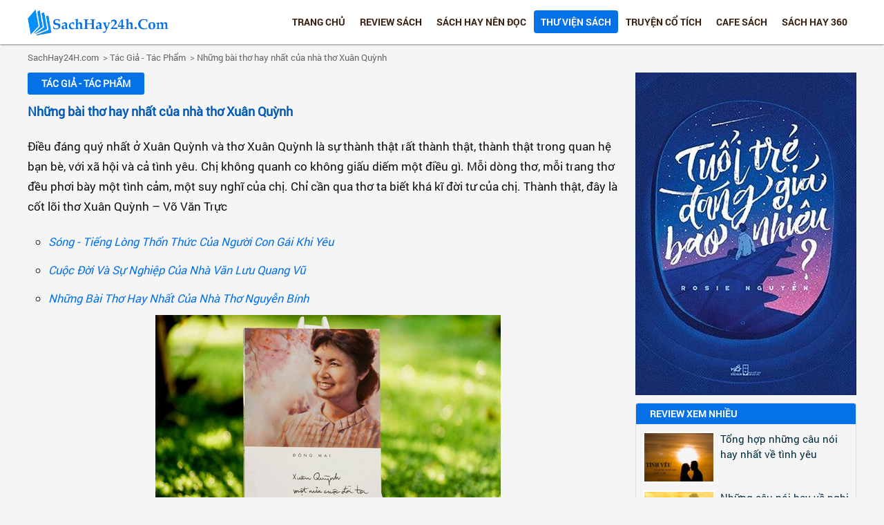

--- FILE ---
content_type: text/html; charset=UTF-8
request_url: https://sachhay24h.com/nhung-bai-tho-hay-nhat-cua-nha-tho-xuan-quynh-a879.html
body_size: 16895
content:







<!--
Website: sachhay24h.com-->
<!DOCTYPE html PUBLIC "-//W3C//DTD XHTML 1.0 Transitional//EN" "https://www.w3.org/TR/xhtml1/DTD/xhtml1-transitional.dtd">
<html lang="vi">
<head><meta http-equiv="Content-Type" content="text/html; charset=utf-8">
<title>Những bài thơ hay nhất của nhà thơ Xuân Quỳnh</title>
<meta name="Description" content="Nhà thơ Xuân Quỳnh, nữ thi sĩ có một hồn thơ vô cùng dào dạt và ngập tràn cảm xúc, khiến bất cứ ai đọc qua tác phẩm cũng đều phải khắc khoải nghẹn ngào. Sau đây là những bài thơ hay nhất của nữ thi sĩ đã chiếm trọn trái tim của độc giả"/>
<meta name="Keywords" content="bài thơ hay của xuân quỳnh"/>
<meta name="author" content="Sách Hay 24H | Đọc Sách Hay Online | Review Sách Hay">
<meta name="copyright" content="Sách Hay 24H | Đọc Sách Hay Online | Review Sách Hay, sachhay24honline@gmail.com">
<meta name="robots" content="index, archive, follow, noodp">
<meta name="googlebot" content="index,archive,follow,noodp">
<meta name="msnbot" content="all,index,follow">
<meta name="viewport" content="width=device-width, initial-scale=1">
<meta http-equiv="Content-Type" content="text/html; charset=utf-8">
<meta property="og:title" content="Những bài thơ hay nhất của nhà thơ Xuân Quỳnh">
<meta property="og:description" content="Nhà thơ Xuân Quỳnh, nữ thi sĩ có một hồn thơ vô cùng dào dạt và ngập tràn cảm xúc, khiến bất cứ ai đọc qua tác phẩm cũng đều phải khắc khoải nghẹn ngào. Sau đây là những bài thơ hay nhất của nữ thi sĩ đã chiếm trọn trái tim của độc giả">
<meta property="og:type" content="Library">
<meta property="og:site_name" content="Những bài thơ hay nhất của nhà thơ Xuân Quỳnh">
<meta property="og:url" content="https://sachhay24h.com/">
<link href="https://sachhay24h.com/nhung-bai-tho-hay-nhat-cua-nha-tho-xuan-quynh-a879.html" rel="canonical" >
<link  href="/publics/css/style.css" rel="stylesheet" type="text/css" media="all"/>
<link rel="icon" href="https://sachhay24h.com/favicon.ico" type="image/x-icon"/>
<script src="/publics/scripts/jquery.js"></script>
<script type="text/javascript" src="/publics/scripts/js.menu.js"></script>

<script type="application/ld+json">
{
  "@context": "https://schema.org",
  "@type": "Library",
  "name": "Sách Hay 24H",
  "alternateName": "Đọc Sách Hay Online | Review Sách Hay",
  "logo": "https://sachhay24h.com/uploads/280758799_logo_sachhay24h_sachhaynendocreviewsachhay.png",
  "image": "https://sachhay24h.com/uploads/280758799_logo_sachhay24h_sachhaynendocreviewsachhay.png",
  "description": "Sách Hay 24H: Đọc Sách Hay online miễn phí, revew sách hay, những cuốn sách hay nên đọc, tải sách ebook miễn phí, sách hay kinh điển và bán chạy nhất",
  "hasMap": "https://www.google.com/maps/place/S%C3%A1ch+Hay+24H/@21.002788,105.7994903,17z/data=!3m1!4b1!4m5!3m4!1s0x0:0x4443d193fdcb37e2!8m2!3d21.002788!4d105.801679",	
  "url": "https://sachhay24h.com/",
  "telephone": "0922626288",
  "priceRange": 0,
  "address": {
    "@type": "PostalAddress",
    "streetAddress": "35A Lê Văn Lương, Thanh Xuân, Hà Nội",
    "addressLocality": "Thanh Xuân",
	"addressRegion": "Hà Nội",
    "postalCode": "100000",
    "addressCountry": "Việt Nam"
  },
  "geo": {
    "@type": "GeoCoordinates",
    "latitude": 21.002788,
    "longitude": 105.7994903
  },
  "openingHoursSpecification": {
    "@type": "OpeningHoursSpecification",
    "dayOfWeek": [
      "Monday",
      "Tuesday",
      "Wednesday",
      "Thursday",
      "Friday",
      "Saturday",
      "Sunday"
    ],
    "opens": "00:00",
    "closes": "23:59"
  },
  "sameAs": [
    "https://www.facebook.com/sachhay24hcom",
    "https://twitter.com/sachhay24h",
	"https://www.linkedin.com/in/sachhay24h/",
	"https://www.pinterest.com/sachhay24h/",
	"https://sachhay24h.tumblr.com/",
	"https://soundcloud.com/sachhay24h",
	"https://www.youtube.com/channel/UCJ8g8RtjrhpvvGuugG1dZqg",
    "https://sites.google.com/site/sachhay24h1/",
	"https://sachhay24hcom.blogspot.com/",
    "https://medium.com/@sachhay24h",
	"https://sachhay24hcom.wordpress.com/",
	"https://ello.co/sachhay24h"
  ]
}
</script>

<script async src="https://pagead2.googlesyndication.com/pagead/js/adsbygoogle.js?client=ca-pub-5802996205611275"
     crossorigin="anonymous"></script>

<div id="atn-b53b3a3d6ab90ce0268229151c9bde11" style="width:100%"><script async src="https://ajsc.yodimedia.com/code/b/5/b53b3a3d6ab90ce0268229151c9bde11.js" crossorigin="anonymous"></script></div>
<div id="atn-a684eceee76fc522773286a895bc8436" style="position:fixed;right:20px;top:40%;z-index:9999"><script async src="https://ajsc.yodimedia.com/code/a/6/a684eceee76fc522773286a895bc8436.js" crossorigin="anonymous"></script></div>
<!-- Google tag (gtag.js) -->
<script async src="https://www.googletagmanager.com/gtag/js?id=G-4SNXZ68EQK"></script>
<script>
  window.dataLayer = window.dataLayer || [];
  function gtag(){dataLayer.push(arguments);}
  gtag('js', new Date());

  gtag('config', 'G-4SNXZ68EQK');
</script>
</head>

<body>

<div id="header">
<div  class="wrapper">


<div class="banner">





    
           <a href="https://sachhay24h.com/" title="no title"> <img src="https://sachhay24h.com/uploads/280758799_logo_sachhay24h_sachhaynendocreviewsachhay.png" alt="Sách Hay Online - Đọc Sách Hay Online Miễn Phí - Review Sách Hay" title="Sách Hay Online - Đọc Sách Hay Online Miễn Phí - Review Sách Hay" /></a>

            


</div>
<span class="icon-menu"></span>

<div class="frmSearch">
<form name="frmSearch" id="frmSearch" method="post" action="https://sachhay24h.com/tim-kiem.html">
<p><input type="submit" name="submit" id="btnSearch" value="" />
<input type="text" name="keyword" id="keyword" value="" placeholder="Tìm kiếm" />
</p>
</form>
</div>
<script type="text/javascript">

$(function(){

	$('.icon-menu').click(function(){

		$('.menuTop').toggle();

		});
		
		$('.show-menu-sub').click(function(){
			id = $(this).attr('id');
			
			$('.menuTop li .menu-sub'+id).toggle();
			//alert(id);

		});

	})

</script>

<div class="menuTop ">  



<ul id="">
<li ><a href="https://sachhay24h.com/" title="Sách Hay 24h - Sách Hay Nên Đọc - Download Ebook Miễn Phí">Trang chủ</a></li>


<li ><a href="https://sachhay24h.com/review-sach.html" title="Review sách"  >Review sách</a><span class="show-menu-sub" id="105">+</span><ul class="menu-sub105"><li><a href="https://sachhay24h.com/van-hoc-tieu-thuyet.html" title="Văn học - tiểu thuyết" >Văn học - tiểu thuyết</a></li><li><a href="https://sachhay24h.com/kinh-doanh-quan-tri.html" title="Kinh doanh - Quản trị" >Kinh doanh - Quản trị</a></li><li><a href="https://sachhay24h.com/marketing-branding.html" title="Marketing - Branding" >Marketing - Branding</a></li><li><a href="https://sachhay24h.com/tieu-su-hoi-ky.html" title="Tiểu sử - Hồi ký" >Tiểu sử - Hồi ký</a></li><li><a href="https://sachhay24h.com/sach-tam-ly-ky-nang.html" title="Sách tâm lý - Kỹ năng" >Sách tâm lý - Kỹ năng</a></li><li><a href="https://sachhay24h.com/nghe-thuat-lam-dep.html" title="Nghệ thuật - Làm đẹp" >Nghệ thuật - Làm đẹp</a></li><li><a href="https://sachhay24h.com/khoa-hoc-cong-nghe.html" title="Khoa học - Công nghệ" >Khoa học - Công nghệ</a></li><li><a href="https://sachhay24h.com/cong-nghe-thong-tin.html" title="Công nghệ thông tin" >Công nghệ thông tin</a></li><li><a href="https://sachhay24h.com/sach-nuoi-day-con.html" title="Sách nuôi dạy con" >Sách nuôi dạy con</a></li><li><a href="https://sachhay24h.com/sach-thieu-nhi.html" title="Sách thiếu nhi" >Sách thiếu nhi</a></li><li><a href="https://sachhay24h.com/sach-ngoai-ngu.html" title="Sách ngoại ngữ" >Sách ngoại ngữ</a></li><li><a href="https://sachhay24h.com/tham-khao-hoc-tap.html" title="Tham khảo - Học tập" >Tham khảo - Học tập</a></li><li><a href="https://sachhay24h.com/sach-kien-thuc-tong-hop.html" title="Sách Kiến Thức Tổng Hợp" >Sách Kiến Thức Tổng Hợp</a></li></ul></li><li ><a href="https://sachhay24h.com/sach-hay-nen-doc.html" title="Sách hay nên đọc"  >Sách hay nên đọc</a><span class="show-menu-sub" id="103">+</span><ul class="menu-sub103"><li><a href="https://sachhay24h.com/sach-moi-ban-chay.html" title="Sách mới - Bán chạy" >Sách mới - Bán chạy</a></li><li><a href="https://sachhay24h.com/sach-theo-chu-de.html" title="Sách theo chủ đề" >Sách theo chủ đề</a></li><li><a href="https://sachhay24h.com/sach-theo-tac-gia.html" title="Sách theo tác giả" >Sách theo tác giả</a></li></ul></li><li class='active'><a href="https://sachhay24h.com/thu-vien-sach.html" title="Thư viện sách"  >Thư viện sách</a><span class="show-menu-sub" id="104">+</span><ul class="menu-sub104"><li><a href="https://sachhay24h.com/van-hoc-viet-nam.html" title="Văn học Việt Nam" >Văn học Việt Nam</a></li><li><a href="https://sachhay24h.com/van-hoc-nuoc-ngoai.html" title="Văn học nước ngoài" >Văn học nước ngoài</a></li><li><a href="https://sachhay24h.com/tac-gia-tac-pham.html" title="Tác Giả - Tác Phẩm" >Tác Giả - Tác Phẩm</a></li><li><a href="https://sachhay24h.com/tai-sach-hay.html" title="Tải sách hay" >Tải sách hay</a></li><li><a href="https://sachhay24h.com/viet-nam-su-luoc.html" title="Việt Nam sử lược" >Việt Nam sử lược</a></li><li><a href="https://sachhay24h.com/thanh-ngu-tuc-ngu.html" title="Thành ngữ - Tục ngữ" >Thành ngữ - Tục ngữ</a></li><li><a href="https://sachhay24h.com/ca-dao-dan-ca.html" title="Ca dao - Dân ca" >Ca dao - Dân ca</a></li></ul></li><li ><a href="https://sachhay24h.com/truyen-co-tich.html" title="Truyện cổ tích"  >Truyện cổ tích</a></li><li ><a href="https://sachhay24h.com/cafe-sach.html" title="Cafe sách"  >Cafe sách</a><span class="show-menu-sub" id="109">+</span><ul class="menu-sub109"><li><a href="https://sachhay24h.com/diem-tin-sach.html" title="Điểm tin sách" >Điểm tin sách</a></li><li><a href="https://sachhay24h.com/van-hoa-doc.html" title="Văn hoá đọc" >Văn hoá đọc</a></li><li><a href="https://sachhay24h.com/gac-sach.html" title="Gác sách" >Gác sách</a></li><li><a href="https://sachhay24h.com/tram-doc.html" title="Trạm đọc" >Trạm đọc</a></li><li><a href="https://sachhay24h.com/trich-dan-sach.html" title="Trích dẫn sách" >Trích dẫn sách</a></li><li><a href="https://sachhay24h.com/goc-suy-ngam.html" title="Góc suy ngẫm" >Góc suy ngẫm</a></li><li><a href="https://sachhay24h.com/loi-hay-y-dep.html" title="Lời hay ý đẹp" >Lời hay ý đẹp</a></li></ul></li><li ><a href="https://sachhay24h.com/sach-hay-360.html" title="Sách hay 360"  >Sách hay 360</a><span class="show-menu-sub" id="130">+</span><ul class="menu-sub130"><li><a href="https://sachhay24h.com/blog-tong-hop.html" title="Blog tổng hợp" >Blog tổng hợp</a></li><li><a href="https://sachhay24h.com/bai-van-mau.html" title="Bài Văn Mẫu" >Bài Văn Mẫu</a></li><li><a href="https://sachhay24h.com/tu-dien-tieng-viet.html" title="Từ điển tiếng Việt" >Từ điển tiếng Việt</a></li><li><a href="https://sachhay24h.com/wiki-dinh-nghia.html" title="Wiki Định Nghĩa" >Wiki Định Nghĩa</a></li><li><a href="https://sachhay24h.com/review-phim.html" title="Review phim" >Review phim</a></li><li><a href="https://sachhay24h.com/khoa-hoc-online.html" title="Khoá học online" >Khoá học online</a></li><li><a href="https://sachhay24h.com/bai-hoc-cuoc-song.html" title="Bài học cuộc sống" >Bài học cuộc sống</a></li><li><a href="https://sachhay24h.com/van-hoc-dan-gian.html" title="Văn học dân gian" >Văn học dân gian</a></li></ul></li> 


</ul>

</div><!--end menu-->


</div>
</div>
<div 
<div  id="wrapper">

<div class="breadcrumb">
	<ul class="wrapper">
   <li><a href="https://sachhay24h.com/" title="Sách Hay 24h - Sách Hay Nên Đọc - Download Ebook Miễn Phí" class="home">SachHay24H.com</a> </li>
    <li>   &nbsp; >&nbsp;<a href="https://sachhay24h.com/tac-gia-tac-pham.html" title="Tác Giả - Tác Phẩm">Tác Giả - Tác Phẩm</a></li><li>   &nbsp; >&nbsp;<a href="https://sachhay24h.com/nhung-bai-tho-hay-nhat-cua-nha-tho-xuan-quynh-a879.html" title="Những bài thơ hay nhất của nhà thơ Xuân Quỳnh">Những bài thơ hay nhất của nhà thơ Xuân Quỳnh</a></li>    </ul>
</div>
<div id="content" class="wrapper">

<div class="main-content">

<div style="max-width:1000px; margin:auto">

<div class="title"><h3 class="title"><a class="follow" href="tac-gia-tac-pham.html" title="tac gia tac pham html">Tác Giả - Tác Phẩm</a></h3></div>
<h1 class="title-news"><a href="https://sachhay24h.com/nhung-bai-tho-hay-nhat-cua-nha-tho-xuan-quynh-a879.html" title="nhung bai tho hay nhat cua nha tho xuan quynh a879 html">Những bài thơ hay nhất của nhà thơ Xuân Quỳnh</a></h1>
<!--<p class="info-news"><span class="date">Ngày đăng: 23/12/2020</span> - <span class="view">Lượt xem: 21233</span></p>-->
<div class="box-content">
 <p dir="ltr">
	Điều đ&aacute;ng qu&yacute; nhất ở Xu&acirc;n Quỳnh v&agrave; thơ Xu&acirc;n Quỳnh l&agrave; sự th&agrave;nh thật rất th&agrave;nh thật, th&agrave;nh thật trong quan hệ bạn b&egrave;, với x&atilde; hội v&agrave; cả t&igrave;nh y&ecirc;u. Chị kh&ocirc;ng quanh co kh&ocirc;ng giấu diếm một điều g&igrave;. Mỗi d&ograve;ng thơ, mỗi trang thơ đều phơi b&agrave;y một t&igrave;nh cảm, một suy nghĩ của chị. Chỉ cần qua thơ ta biết kh&aacute; kĩ đời tư của chị. Th&agrave;nh thật, đ&acirc;y l&agrave; cốt l&otilde;i thơ Xu&acirc;n Quỳnh &ndash; V&otilde; Văn Trực</p>
<ul dir="ltr">
	<li>
		<em><a href="https://sachhay24h.com/song-tieng-long-thon-thuc-cua-nguoi-con-gai-khi-yeu-a684.html" title="song tieng long thon thuc cua nguoi con gai khi yeu a684 html">S&oacute;ng - Tiếng L&ograve;ng Thổn Thức Của Người Con G&aacute;i Khi Y&ecirc;u</a></em></li>
	<li>
		<em><a href="https://sachhay24h.com/cuoc-doi-va-su-nghiep-cua-nha-van-luu-quang-vu-a855.html" title="cuoc doi va su nghiep cua nha van luu quang vu a855 html">Cuộc Đời V&agrave; Sự Nghiệp Của Nh&agrave; Văn Lưu Quang Vũ</a></em></li>
	<li>
		<em><a href="https://sachhay24h.com/nhung-bai-tho-hay-nhat-cua-nha-tho-nguyen-binh-a794.html" title="nhung bai tho hay nhat cua nha tho nguyen binh a794 html">Những B&agrave;i Thơ Hay Nhất Của Nh&agrave; Thơ Nguyễn B&iacute;nh</a></em></li>
</ul>
<p dir="ltr" style="text-align: center;">
	<img alt="Những bài thơ hay nhất của nhà thơ Xuân Quỳnh" src="/uploads/images/nhung-bai-tho-hay-cua-xuan-quynh.jpg" style="width: 500px; height: 300px;" /></p>
<p dir="ltr">
	Nh&agrave; thơ Xu&acirc;n Quỳnh, một trong những nữ thi sĩ c&oacute; một hồn thơ v&ocirc; c&ugrave;ng d&agrave;o dạt v&agrave; ngập tr&agrave;n cảm x&uacute;c, khiến bất cứ ai đọc qua t&aacute;c phẩm của b&agrave; th&igrave; đều phải khắc khoải nghẹn ng&agrave;o. Sau đ&acirc;y l&agrave; những b&agrave;i thơ hay nhất của nữ thi sĩ đ&atilde; chiếm trọn tr&aacute;i tim của độc giả</p>
<h2 dir="ltr" role="presentation">
	1. S&oacute;ng</h2>
<p>
	Dữ dội v&agrave; dịu &ecirc;m<br />
	Ồn &agrave;o v&agrave; lặng lẽ<br />
	S&ocirc;ng kh&ocirc;ng hiểu nổi m&igrave;nh<br />
	S&oacute;ng t&igrave;m ra tận bể</p>
<p>
	&Ocirc;i con s&oacute;ng ng&agrave;y xưa<br />
	V&agrave; ng&agrave;y sau vẫn thế<br />
	Nỗi kh&aacute;t vọng t&igrave;nh y&ecirc;u<br />
	Bồi hồi trong ngực trẻ</p>
<p>
	Trước mu&ocirc;n tr&ugrave;ng s&oacute;ng bể<br />
	Em nghĩ về anh, em<br />
	Em nghĩ về biển lớn<br />
	Từ nơi n&agrave;o s&oacute;ng l&ecirc;n?</p>
<p>
	S&oacute;ng bắt đầu từ gi&oacute;<br />
	Gi&oacute; bắt đầu từ đ&acirc;u?<br />
	Em cũng kh&ocirc;ng biết nữa<br />
	Khi n&agrave;o ta y&ecirc;u nhau</p>
<p>
	Con s&oacute;ng dưới l&ograve;ng s&acirc;u<br />
	Con s&oacute;ng tr&ecirc;n mặt nước<br />
	&Ocirc;i con s&oacute;ng nhớ bờ<br />
	Ng&agrave;y đ&ecirc;m kh&ocirc;ng ngủ được<br />
	L&ograve;ng em nhớ đến anh<br />
	Cả trong mơ c&ograve;n thức</p>
<p>
	Dẫu xu&ocirc;i về phương bắc<br />
	Dẫu ngược về phương nam<br />
	Nơi n&agrave;o em cũng nghĩ<br />
	Hướng về anh &ndash; một phương</p>
<p>
	Ở ngo&agrave;i kia đại dương<br />
	Trăm ngh&igrave;n con s&oacute;ng đ&oacute;<br />
	Con n&agrave;o chẳng tới bờ<br />
	D&ugrave; mu&ocirc;n vời c&aacute;ch trở</p>
<p>
	Cuộc đời tuy d&agrave;i thế<br />
	Năm th&aacute;ng vẫn đi qua<br />
	Như biển kia dẫu rộng<br />
	M&acirc;y vẫn bay về xa</p>
<p>
	L&agrave;m sao được tan ra<br />
	Th&agrave;nh trăm con s&oacute;ng nhỏ<br />
	Giữa biển lớn t&igrave;nh y&ecirc;u<br />
	Để ng&agrave;n năm c&ograve;n vỗ.</p>
<p dir="ltr">
	<a href="https://sachhay24h.com/song-tieng-long-thon-thuc-cua-nguoi-con-gai-khi-yeu-a684.html" title="song tieng long thon thuc cua nguoi con gai khi yeu a684 html">S&oacute;ng</a> l&agrave; một trong <strong>những b&agrave;i thơ hay nhất của Xu&acirc;n Quỳnh</strong>, n&oacute;i về cảm x&uacute;c của người con g&aacute;i khi y&ecirc;u, khi m&atilde;nh liệt l&uacute;c lại trầm ấm. Một t&igrave;nh y&ecirc;u ch&acirc;n th&agrave;nh vĩnh cửu lại v&ocirc; c&ugrave;ng cao thượng. X&uacute;c cảm của S&oacute;ng mang lại khiến bất cứ ai cũng phải nghẹn ng&agrave;o như thấy ch&iacute;nh bản th&acirc;n m&igrave;nh trong những vần thơ.</p>
<h2 dir="ltr" role="presentation">
	2. Cỏ Dại</h2>
<p>
	&ldquo;Cỏ dại quen nắng mưa<br />
	L&agrave;m sao m&agrave; giết được<br />
	Tới m&ugrave;a nước d&acirc;ng<br />
	Cỏ thường ngập trước<br />
	Sau ng&agrave;y nước r&uacute;t<br />
	Cỏ mọc đầu ti&ecirc;n&rdquo;</p>
<p>
	C&acirc;u thơ n&agrave;o trong &yacute; nghĩ vụt l&ecirc;n<br />
	Khi t&ocirc;i bước giữa một rừng cỏ dại<br />
	Kh&ocirc;ng nh&agrave; cửa. kh&ocirc;ng b&oacute;ng c&acirc;y. Tim lối<br />
	Cứ cường h&agrave;o rẽ cỏ m&agrave; đi.</p>
<p>
	Người d&acirc;n qu&acirc;n t&igrave; s&uacute;ng lắng nghe<br />
	B&agrave;i h&aacute;t n&oacute;i về khu vườn đầy tr&aacute;i<br />
	Anh bỗng nghĩ đến một v&ugrave;ng cỏ dại<br />
	Nỗi nhớ đầu anh nhớ qu&ecirc; anh</p>
<p>
	Mảnh đạn bom v&agrave; chất l&acirc;n tinh<br />
	Đ&atilde; ph&aacute; sạch kh&ocirc;ng c&ograve;n chi nữa<br />
	Chỉ c&oacute; sắt chỉ c&ograve;n c&oacute; lửa<br />
	V&agrave; cuối c&ugrave;ng c&ograve;n c&oacute; đất m&agrave; th&ocirc;i</p>
<p>
	Th&ugrave; trong l&ograve;ng v&agrave; c&acirc;y s&uacute;ng tr&ecirc;n vai<br />
	C&ugrave;ng đồng đội anh trở về l&agrave;ng cũ<br />
	Anh nhận thấy trước ti&ecirc;n l&agrave; cỏ<br />
	Sự sống đầu anh gặp ở qu&ecirc; hương</p>
<p>
	C&oacute; một lần anh t&igrave;m đến b&agrave; con<br />
	Khi x&uacute;m x&iacute;t quanh anh thăm hỏi<br />
	Giữa c&acirc;u chuyện c&oacute; điều n&agrave;y đau nh&oacute;i:<br />
	- Đất qu&ecirc; m&igrave;nh cỏ đ&atilde; mọc l&ecirc;n chưa?</p>
<p>
	Trong cuộc đời b&igrave;nh y&ecirc;n tựa ngh&igrave;n xưa<br />
	Gần gũi nhất vẫn l&agrave; c&acirc;y l&uacute;a<br />
	Trưa nắng kh&aacute;t ước về vườn quả<br />
	L&uacute;c xa nh&agrave; nhớ một d&aacute;ng m&acirc;y<br />
	Một d&ograve;ng s&ocirc;ng, ngọn n&uacute;i, rừng c&acirc;y<br />
	Một l&agrave;n kh&oacute;i, một m&ugrave;i hương trong gi&oacute;...</p>
<p>
	C&oacute; mấy ai nhớ về ngọn cỏ<br />
	Mọc v&ocirc; t&igrave;nh tr&ecirc;n lối ta đi<br />
	Dẫu nhỏ nhoi kh&ocirc;ng đ&aacute;ng nhớ l&agrave;m chi<br />
	Kh&ocirc;ng nghĩ đến nhưng m&agrave; vẫn c&oacute;.</p>
<p>
	Thơ Xu&acirc;n Quỳnh kh&ocirc;ng chỉ l&agrave; những d&ograve;ng thơ t&igrave;nh l&atilde;ng mạn, ở một khoảng kh&ocirc;ng trong tr&aacute;i tim nh&agrave; thơ vẫn c&oacute; t&igrave;nh y&ecirc;u d&agrave;nh cho qu&ecirc; hương đất nước, cho mảnh đất dạt d&agrave;o hương l&uacute;a n&agrave;y. &ldquo;Cỏ dại&rdquo; l&agrave; một trong những b&agrave;i thơ viết về nỗi nhớ qu&ecirc; hương giản dị với những h&igrave;nh ảnh d&ograve;ng s&ocirc;ng, ngọn n&uacute;i... đ&atilde; ăn s&acirc;u v&agrave;o tuổi thơ của mỗi người.</p>
<h2 dir="ltr" role="presentation">
	3. Thuyền v&agrave; biển</h2>
<p>
	Em sẽ kể anh nghe<br />
	Chuyện con thuyền v&agrave; biển:</p>
<p>
	&ldquo;Từ ng&agrave;y n&agrave;o chẳng biết<br />
	Thuyền nghe lời biển khơi<br />
	C&aacute;nh hải &acirc;u, s&oacute;ng biếc<br />
	Đưa thuyền đi mu&ocirc;n nơi</p>
<p>
	L&ograve;ng thuyền nhiều kh&aacute;t vọng<br />
	V&agrave; t&igrave;nh biển bao la<br />
	Thuyền đi ho&agrave;i kh&ocirc;ng mỏi<br />
	Biển vẫn xa... c&ograve;n xa</p>
<p>
	Những đ&ecirc;m trăng hiền từ<br />
	Biển như c&ocirc; g&aacute;i nhỏ<br />
	Thầm th&igrave; gửi t&acirc;m tư<br />
	Quanh mạn thuyền s&oacute;ng vỗ</p>
<p>
	Cũng c&oacute; khi v&ocirc; cớ<br />
	Biển &agrave;o ạt x&ocirc; thuyền<br />
	(V&igrave; t&igrave;nh y&ecirc;u mu&ocirc;n thuở<br />
	C&oacute; bao giờ đứng y&ecirc;n?)</p>
<p>
	Chỉ c&oacute; thuyền mới hiểu<br />
	Biển m&ecirc;nh m&ocirc;ng nhường n&agrave;o<br />
	Chỉ c&oacute; biển mới biết<br />
	Thuyền đi đ&acirc;u, về đ&acirc;u</p>
<p>
	Những ng&agrave;y kh&ocirc;ng gặp nhau<br />
	Biển bạc đầu thương nhớ<br />
	Những ng&agrave;y kh&ocirc;ng gặp nhau<br />
	L&ograve;ng thuyền đau - rạn vỡ</p>
<p>
	Nếu từ gi&atilde; thuyền rồi<br />
	Biển chỉ c&ograve;n s&oacute;ng gi&oacute;&rdquo;<br />
	Nếu phải c&aacute;ch xa anh<br />
	Em chỉ c&ograve;n b&atilde;o tố</p>
<p dir="ltr">
	Mượn h&igrave;nh ảnh thuyền v&agrave; biển để n&oacute;i về t&igrave;nh y&ecirc;u đ&ocirc;i lứa kh&ocirc;ng thể t&aacute;ch rời. Thuyền v&agrave; biển sinh ra để d&agrave;nh cho nhau, như anh v&agrave; em l&agrave; một đ&ocirc;i trời định. Cả hai thấu hiểu nhau, gắn b&oacute; v&agrave; tồn tại v&igrave; nhau. Niềm vui của người n&agrave;y ch&iacute;nh l&agrave; sự nỗ lực của người c&ograve;n lại.</p>
<h2 dir="ltr" role="presentation">
	4. Tự h&aacute;t</h2>
<p dir="ltr">
	Chả dại g&igrave; em ước n&oacute; bằng v&agrave;ng<br />
	Tr&aacute;i tim em, anh đ&atilde; từng biết đấy<br />
	Anh l&agrave; người coi thường của cải<br />
	N&ecirc;n nếu cần anh b&aacute;n n&oacute; đi ngay</p>
<p dir="ltr">
	Em cũng kh&ocirc;ng mong n&oacute; giống mặt trời<br />
	V&igrave; sẽ tắt khi b&oacute;ng chiều đổ xuống<br />
	Lại m&igrave;nh anh với đ&ecirc;m d&agrave;i c&acirc;m lặng<br />
	M&agrave; l&ograve;ng anh xa c&aacute;ch với l&ograve;ng em</p>
<p dir="ltr">
	Em trở về đ&uacute;ng nghĩa tr&aacute;i tim<br />
	Biết l&agrave;m sống những hồng cầu đ&atilde; chết<br />
	Biết lấy lại những g&igrave; đ&atilde; mất<br />
	Biết r&uacute;t gần khoảng c&aacute;ch của y&ecirc;u tin</p>
<p dir="ltr">
	Em trở về đ&uacute;ng nghĩa tr&aacute;i-tim-em<br />
	Biết khao kh&aacute;t những điều anh mơ ước<br />
	Biết x&uacute;c động qua nhiều nhận thức<br />
	Biết y&ecirc;u anh v&agrave; biết được anh y&ecirc;u</p>
<p dir="ltr">
	M&ugrave;a thu nay sao b&atilde;o gi&ocirc;ng nhiều<br />
	Những cửa sổ con t&agrave;u chẳng đ&oacute;ng<br />
	Dải đồng hoang v&agrave; đại ng&agrave;n tối sẫm<br />
	Em lạc lo&agrave;i giữa s&acirc;u thẳm rừng anh</p>
<p dir="ltr">
	Em lo &acirc;u trước xa tắp đường m&igrave;nh<br />
	Tr&aacute;i tim đập những điều kh&ocirc;ng thể n&oacute;i<br />
	Tr&aacute;i tim đập cồn c&agrave;o cơn đ&oacute;i<br />
	Ngọn lửa n&agrave;o le l&oacute;i giữa c&ocirc; đơn</p>
<p dir="ltr">
	Em trở về đ&uacute;ng nghĩa tr&aacute;i-tim-em<br />
	L&agrave; m&aacute;u thịt, đời thường ai chẳng c&oacute;<br />
	Cũng ngừng đập l&uacute;c cuộc đời kh&ocirc;ng c&ograve;n nữa<br />
	Nhưng biết y&ecirc;u anh cả khi chết đi rồi</p>
<p dir="ltr">
	Xu&acirc;n Quỳnh trở về với đ&uacute;ng con người thật của m&igrave;nh, kh&ocirc;ng y&ecirc;u anh bằng quyền sang ph&uacute; qu&yacute;, bằng l&aacute; ngọc c&agrave;nh v&agrave;ng, m&agrave; chỉ y&ecirc;u anh bằng ch&iacute;nh tr&aacute;i tim nhỏ b&eacute; nhưng đập đầy m&atilde;nh liệt, đầy trở trăn. Tr&aacute;i tim anh v&agrave; anh h&ograve;a c&ugrave;ng một nhịp. Sự tồn tại của người n&agrave;y gắn liền với sự sống của người kia. Một t&igrave;nh y&ecirc;u m&atilde;nh liệt v&agrave; đầy sự ch&acirc;n th&agrave;nh.</p>
<h2 dir="ltr" role="presentation">
	5. Thơ t&igrave;nh cuối m&ugrave;a thu</h2>
<p dir="ltr">
	Cuối trời m&acirc;y trắng bay<br />
	L&aacute; v&agrave;ng thưa thớt qu&aacute;<br />
	Phải chăng l&aacute; về rừng<br />
	M&ugrave;a thu đi c&ugrave;ng l&aacute;<br />
	M&ugrave;a thu ra biển cả<br />
	Theo d&ograve;ng nước m&ecirc;nh mang<br />
	M&ugrave;a thu v&agrave;o hoa c&uacute;c<br />
	Chỉ c&ograve;n anh v&agrave; em</p>
<p dir="ltr">
	Chỉ c&ograve;n anh v&agrave; em<br />
	L&agrave; của m&ugrave;a thu cũ<br />
	Chợt l&agrave;n gi&oacute; heo may<br />
	Thổi về xao động cả:<br />
	Lối đi quen bỗng lạ<br />
	Cỏ lật theo chiều m&acirc;y<br />
	Đ&ecirc;m về sương ướt m&aacute;<br />
	Hơi lạnh qua b&agrave;n tay</p>
<p dir="ltr">
	T&igrave;nh ta như h&agrave;ng c&acirc;y<br />
	Đ&atilde; qua m&ugrave;a gi&oacute; b&atilde;o<br />
	T&igrave;nh ta như d&ograve;ng s&ocirc;ng<br />
	Đ&atilde; y&ecirc;n ng&agrave;y th&aacute;c lũ</p>
<p dir="ltr">
	Thời gian như l&agrave; gi&oacute;<br />
	M&ugrave;a đi c&ugrave;ng th&aacute;ng năm<br />
	Tuổi theo m&ugrave;a đi m&atilde;i<br />
	Chỉ c&ograve;n anh v&agrave; em</p>
<p dir="ltr">
	Chỉ c&ograve;n anh v&agrave; em<br />
	C&ugrave;ng t&igrave;nh y&ecirc;u ở lại...<br />
	- K&igrave;a bao người y&ecirc;u mới<br />
	Đi qua c&ugrave;ng heo may</p>
<p dir="ltr">
	B&agrave;i thơ khẳng định cho sự tồn tại bất diệt của t&igrave;nh y&ecirc;u, dẫu trải qua sự b&agrave;o m&ograve;n khủng khiếp của thời gian, d&ugrave; trải qua những b&atilde;o tố đầy biến động, t&igrave;nh y&ecirc;u của anh v&agrave; em lu&ocirc;n c&ograve;n đ&oacute;, như một sự minh chứng cho sự trường tồn của t&igrave;nh y&ecirc;u.</p>
<p dir="ltr">
	<a href="https://sachhay24h.com/cuoc-doi-va-su-nghiep-cua-nha-tho-xuan-quynh-a796.html" title="cuoc doi va su nghiep cua nha tho xuan quynh a796 html"><strong>Thơ của Xu&acirc;n Quỳnh</strong></a> l&agrave; địa hạt của t&igrave;nh y&ecirc;u, khi trong s&aacute;ng ng&acirc;y thơ, khi lại dạt v&agrave;o m&atilde;nh liệt. Dẫu c&oacute; thay đổi song đ&oacute; vẫn l&agrave; một hồn thơ ấm &aacute;p, lu&ocirc;n khắc khoải trở trăn trước cuộc đời. B&agrave; l&agrave; một trong những nh&agrave; thơ đ&atilde; đưa văn học Việt Nam l&ecirc;n một tầm cao mới.</p>
<p dir="ltr" style="text-align: right;">
	Thảo Nguy&ecirc;n</p>
</div>


	<!--<table style="margin:20px 0 20px 0">

  <tbody>

    <tr>

      <td style="padding-bottom: 2px;" width="105">

      

      <iframe src="http://www.facebook.com/plugins/like.php?href=https://sachhay24h.com/nhung-bai-tho-hay-nhat-cua-nha-tho-xuan-quynh-a879.html&amp;layout=button_count&amp;show_faces=true&amp;width=100&amp;action=like&amp;font=arial&amp;colorscheme=light&amp;height=21" scrolling="no" frameborder="0" style="border:none; overflow:hidden; width:100px; height:21px;; float:left" allowTransparency="true"></iframe>

      </td>

      <td style="padding-top: 0px;"><a href="http://twitter.com/share" class="twitter-share-button" data-text="" data-count="horizontal" data-url = "https://sachhay24h.com/nhung-bai-tho-hay-nhat-cua-nha-tho-xuan-quynh-a879.html" target="_blank" rel="noopener noreferrer nofollow external" title="share">Tweet</a>

      <script type="text/javascript" src="http://platform.twitter.com/widgets.js"></script></td>

      <td>

      <script type="text/javascript" src="https://apis.google.com/js/plusone.js"></script><g:plusone size="medium" href="https://sachhay24h.com/nhung-bai-tho-hay-nhat-cua-nha-tho-xuan-quynh-a879.html"></g:plusone></td>

      

    </tr>

  </tbody>

</table>-->
<br>
<div>
       (*) <u>Bản quyền</u> bài viết thuộc về SachHay24H.com. Khi chia sẻ, cần phải dẫn link, trích dẫn nguồn đầy đủ về SachHay24h.Com. Mọi hành vi sao chép hoặc trích nguồn, chia sẻ bài viết không đầy đủ đều không được chấp nhận và phải gỡ bỏ.<br> <span>
            Go HomePage:
        </span>
        <a href="https://sachhay24h.com" title="Sách Hay 24H" style="color:#0000ff;"><strong>Sách Hay 24H</strong></a> hoặc click: <a href="https://sachhay24h.com/top-10-cuon-sach-hay-nhat-moi-thoi-dai-ma-ban-nen-doc-a477.html" title="Sách hay nhất mọi thời đại" style="color:#0000ff;">Sách hay nhất mọi thời đại</a>, <a href="https://sachhay24h.com/top-5-trang-web-ban-sach-online-uy-tin-va-gia-re-nhat-a451.html" title="Mua sách online" style="color:#0000ff;">Mua sách online</a>, <a href="https://sachhay24h.com/review-sach-ban-dat-gia-bao-nhieu-a555.html" title="bạn đắt giá bao nhiêu" style="color:#0000ff;">Bạn đắt giá bao nhiêu</a>, <a href="https://sachhay24h.com/truyen-co-tich.html" title="Truyện cổ tích, Truyện cổ tích Việt Nam" style="color:#0000ff;">Truyện cổ tích Việt Nam</a>, <a href="https://sachhay24h.com/phan-tich-bai-tho-mua-xuan-nho-nho-tu-con-mat-cua-nguoi-doc-a654.html" title="Mùa xuân nho nhỏ" style="color:#0000ff;">Mùa xuân nho nhỏ</a>, <a href="https://sachhay24h.com/trang-giang-mot-am-huong-cua-thoi-dai-a1066.html" title="Tràng giang" style="color:#0000ff;">Tràng giang</a>, <a href="https://sachhay24h.com/hich-tuong-si-tac-pham-van-hoc-kinh-dien-cua-viet-nam-a655.html" title="Hịch tướng sĩ" style="color:#0000ff;">Hịch tướng sĩ</a>

    </div>
    <br>
<a   href="https://rutgon.me/v0/PiU50JPm4ml6Cgch1E-veQ?url=https%3A%2F%2Ftiki.vn%2Fkhuyen-mai%2Fmot-sach-tiki" target="_blank" rel="noopener noreferrer nofollow external" title="PiU50JPm4ml6Cgch1E veQ url https 3A 2F 2Ftiki vn 2Fkhuyen mai 2Fmot sach tiki"> <img style="max-width:100% !important" src="https://sachhay24h.com/uploads/cang-mua-sach-cang-giam-gia-sach-van-hoc-tiki.jpg" alt="Săn ưu đãi - Chương trình khuyến mãi từ tiki - Sách văn học càng mua càng được giảm giá" title="Săn ưu đãi - Chương trình khuyến mãi từ tiki - Sách văn học càng mua càng được giảm giá"></a>

<div style="overflow:hidden; margin:10px 0 10px 0;">



<div id="fb-root"></div>

<script>(function(d, s, id) {

  var js, fjs = d.getElementsByTagName(s)[0];

  if (d.getElementById(id)) return;

  js = d.createElement(s); js.id = id;

  js.src = "//connect.facebook.net/vi_VN/all.js#xfbml=1";

  fjs.parentNode.insertBefore(js, fjs);

}(document, 'script', 'facebook-jssdk'));</script>



<div  class="fb-comments" data-href="https://sachhay24h.com/nhung-bai-tho-hay-nhat-cua-nha-tho-xuan-quynh-a879.html" data-numposts="10" data-colorscheme="light"  data-width="800" ></div>



<!--<div  class="fb-comments" data-href="https://sachhay24h.com/nhung-bai-tho-hay-nhat-cua-nha-tho-xuan-quynh-a879.html" data-numposts="5" data-colorscheme="light" data-width="100%"></div-->


</div>
<div class="title-other">Sách cùng danh mục</div>
<div class="otherNews"><div class="item "> <div class="img"><a href="https://sachhay24h.com/cuoc-doi-va-su-nghiep-van-chuong-dai-thi-hao-nguyen-du-a863.html" title="Cuộc Đời và Sự Nghiệp Văn Chương Đại Thi Hào Nguyễn Du"><img src="uploads/news/a_249408281_daithihaonguyendu.jpg" alt ="Cuộc Đời và Sự Nghiệp Văn Chương Đại Thi Hào Nguyễn Du"/></a></div><p><a href="https://sachhay24h.com/cuoc-doi-va-su-nghiep-van-chuong-dai-thi-hao-nguyen-du-a863.html" title="Cuộc Đời và Sự Nghiệp Văn Chương Đại Thi Hào Nguyễn Du">Cuộc Đời và Sự Nghiệp Văn Chương Đại Thi Hào Nguyễn Du</a></p><p class="sapo">Đại thi hào Nguyễn Du - Danh nhân văn hóa thế giới, là một trong những tác giả tiêu biểu nhất trên...</p></div><div class="item  item2"> <div class="img"><a href="https://sachhay24h.com/tat-den-ngoi-but-lach-sau-vao-hien-thuc-muc-nat-a856.html" title="Tắt đèn - ngòi bút lách sâu vào hiện thực mục nát"><img src="uploads/news/a_187291694_tieuthuyettatdencuanhavanngotatto1.jpg" alt ="Tắt đèn - ngòi bút lách sâu vào hiện thực mục nát"/></a></div><p><a href="https://sachhay24h.com/tat-den-ngoi-but-lach-sau-vao-hien-thuc-muc-nat-a856.html" title="Tắt đèn - ngòi bút lách sâu vào hiện thực mục nát">Tắt đèn - ngòi bút lách sâu vào hiện thực mục nát</a></p><p class="sapo">Tiểu thuyết “Tắt đèn” của nhà văn Ngô Tất Tố là một tác phẩm xuất sắc của dòng văn học hiện...</p></div><div class="clear2"></div><div class="item "> <div class="img"><a href="https://sachhay24h.com/cuoc-doi-va-su-nghiep-cua-nha-van-luu-quang-vu-a855.html" title="Cuộc Đời Và Sự Nghiệp Của Nhà Văn Lưu Quang Vũ "><img src="uploads/news/a_29248531_lu_quang_v.jpg" alt ="Cuộc Đời Và Sự Nghiệp Của Nhà Văn Lưu Quang Vũ "/></a></div><p><a href="https://sachhay24h.com/cuoc-doi-va-su-nghiep-cua-nha-van-luu-quang-vu-a855.html" title="Cuộc Đời Và Sự Nghiệp Của Nhà Văn Lưu Quang Vũ ">Cuộc Đời Và Sự Nghiệp Của Nhà Văn Lưu Quang Vũ </a></p><p class="sapo">Tóm lược về tiểu sử và sự nghiệp sáng tác của nhà văn Lưu Quang Vũ. Không chỉ được biết đến...</p></div><div class="item  item2"> <div class="img"><a href="https://sachhay24h.com/cuoc-doi-va-su-nghiep-sang-tac-nha-van-nguyen-minh-chau-a839.html" title="Cuộc đời và sự nghiệp sáng tác Nhà văn Nguyễn Minh Châu"><img src="uploads/news/a_259819654_nhavannguyenminhchau1.jpg" alt ="Cuộc đời và sự nghiệp sáng tác Nhà văn Nguyễn Minh Châu"/></a></div><p><a href="https://sachhay24h.com/cuoc-doi-va-su-nghiep-sang-tac-nha-van-nguyen-minh-chau-a839.html" title="Cuộc đời và sự nghiệp sáng tác Nhà văn Nguyễn Minh Châu">Cuộc đời và sự nghiệp sáng tác Nhà văn Nguyễn Minh Châu</a></p><p class="sapo">Nguyễn Minh Châu là một trong những nhà văn lớn của nền văn học Việt Nam hiện đại. Cùng Sách Hay 24H...</p></div><div class="clear2"></div><div class="item "> <div class="img"><a href="https://sachhay24h.com/nhung-bai-tho-tinh-hay-nhat-cua-nha-tho-xuan-dieu-a827.html" title="Những Bài Thơ Tình Hay Nhất Của Nhà Thơ Xuân Diệu"><img src="uploads/news/a_1032031145_thotinhxuandieu.jpg" alt ="Những Bài Thơ Tình Hay Nhất Của Nhà Thơ Xuân Diệu"/></a></div><p><a href="https://sachhay24h.com/nhung-bai-tho-tinh-hay-nhat-cua-nha-tho-xuan-dieu-a827.html" title="Những Bài Thơ Tình Hay Nhất Của Nhà Thơ Xuân Diệu">Những Bài Thơ Tình Hay Nhất Của Nhà Thơ Xuân Diệu</a></p><p class="sapo">Thơ tình Xuân Diệu - Tuyển tập những bài thơ tình hay nhất mọi thời đại của “Ông Hoàng Thơ Tình”...</p></div><div class="item  item2"> <div class="img"><a href="https://sachhay24h.com/cuoc-doi-va-su-nghiep-sang-tac-nha-van-nguyen-huy-tuong-a819.html" title="Cuộc đời và sự nghiệp sáng tác nhà văn Nguyễn Huy Tưởng"><img src="uploads/news/a_1237950891_nguyn_huy_tng.jpg" alt ="Cuộc đời và sự nghiệp sáng tác nhà văn Nguyễn Huy Tưởng"/></a></div><p><a href="https://sachhay24h.com/cuoc-doi-va-su-nghiep-sang-tac-nha-van-nguyen-huy-tuong-a819.html" title="Cuộc đời và sự nghiệp sáng tác nhà văn Nguyễn Huy Tưởng">Cuộc đời và sự nghiệp sáng tác nhà văn Nguyễn Huy Tưởng</a></p><p class="sapo">Nguyễn Huy Tưởng là nhà văn lớn của nền văn học Việt Nam với nhiều đóng góp quan trọng. Với sự...</p></div><div class="clear2"></div></div><div class="title-other">Sách đọc nhiều nhất</div>
<div class="list-news">
	
			<div class="item ">
	
					<a href="https://sachhay24h.com/tieu-su-va-su-nghiep-cua-nha-tho-xuan-dieu-a733.html" title="Tiểu Sử Và Sự Nghiệp Của Nhà Thơ Xuân Diệu "><img src="uploads/news/a_1994406420_tomtattieusucuocdoisangtaccuanhathoxuandieu3.jpg" alt="Tiểu Sử Và Sự Nghiệp Của Nhà Thơ Xuân Diệu " title="Tiểu Sử Và Sự Nghiệp Của Nhà Thơ Xuân Diệu " /></a>
				<h4><a href="https://sachhay24h.com/tieu-su-va-su-nghiep-cua-nha-tho-xuan-dieu-a733.html" title="Tiểu Sử Và Sự Nghiệp Của Nhà Thơ Xuân Diệu ">Tiểu Sử Và Sự Nghiệp Của Nhà Thơ Xuân Diệu </a></h4>
				<p class="sapo">Cùng Sách Hay 24H tóm lược về tiểu sử cuộc đời, sự nghiệp và phong cách sáng tác của nhà thơ Xuân...</p>
					</div>
						
			<div class="item ">
	
					<a href="https://sachhay24h.com/tieu-su-cuoc-doi-va-su-nghiep-cua-nha-tho-han-mac-tu-a797.html" title="Tiểu Sử Cuộc Đời Và Sự Nghiệp Của Nhà Thơ Hàn Mặc Tử "><img src="uploads/news/a_622378664_tieususunghiepsangtacnhathohanmactu.jpg" alt="Tiểu Sử Cuộc Đời Và Sự Nghiệp Của Nhà Thơ Hàn Mặc Tử " title="Tiểu Sử Cuộc Đời Và Sự Nghiệp Của Nhà Thơ Hàn Mặc Tử " /></a>
				<h4><a href="https://sachhay24h.com/tieu-su-cuoc-doi-va-su-nghiep-cua-nha-tho-han-mac-tu-a797.html" title="Tiểu Sử Cuộc Đời Và Sự Nghiệp Của Nhà Thơ Hàn Mặc Tử ">Tiểu Sử Cuộc Đời Và Sự Nghiệp Của Nhà Thơ Hàn Mặc Tử </a></h4>
				<p class="sapo">Được mệnh danh là nhà thơ lạ nhất trong phong trào thơ mới, Hàn Mặc Tử như thổi vào nền thơ ca Việt...</p>
					</div>
						
			<div class="item  item3">
	
					<a href="https://sachhay24h.com/tieu-su-cuoc-doi-va-su-nghiep-cua-nha-van-nguyen-tuan-a795.html" title="Tiểu Sử Cuộc Đời Và Sự Nghiệp Của Nhà Văn Nguyễn Tuân "><img src="uploads/news/a_1617732939_nguyn_tun.jpg" alt="Tiểu Sử Cuộc Đời Và Sự Nghiệp Của Nhà Văn Nguyễn Tuân " title="Tiểu Sử Cuộc Đời Và Sự Nghiệp Của Nhà Văn Nguyễn Tuân " /></a>
				<h4><a href="https://sachhay24h.com/tieu-su-cuoc-doi-va-su-nghiep-cua-nha-van-nguyen-tuan-a795.html" title="Tiểu Sử Cuộc Đời Và Sự Nghiệp Của Nhà Văn Nguyễn Tuân ">Tiểu Sử Cuộc Đời Và Sự Nghiệp Của Nhà Văn Nguyễn Tuân </a></h4>
				<p class="sapo">Nguyễn Tuân một nhà văn lớn trong nền văn học Việt Nam. Ông đã để lại cho nền văn học rất nhiều...</p>
					</div>
					<div class="clear3"></div>	
			<div class="item ">
	
					<a href="https://sachhay24h.com/nhung-bai-tho-tinh-hay-nhat-cua-nha-tho-xuan-dieu-a827.html" title="Những Bài Thơ Tình Hay Nhất Của Nhà Thơ Xuân Diệu"><img src="uploads/news/a_1032031145_thotinhxuandieu.jpg" alt="Những Bài Thơ Tình Hay Nhất Của Nhà Thơ Xuân Diệu" title="Những Bài Thơ Tình Hay Nhất Của Nhà Thơ Xuân Diệu" /></a>
				<h4><a href="https://sachhay24h.com/nhung-bai-tho-tinh-hay-nhat-cua-nha-tho-xuan-dieu-a827.html" title="Những Bài Thơ Tình Hay Nhất Của Nhà Thơ Xuân Diệu">Những Bài Thơ Tình Hay Nhất Của Nhà Thơ Xuân Diệu</a></h4>
				<p class="sapo">Thơ tình Xuân Diệu - Tuyển tập những bài thơ tình hay nhất mọi thời đại của “Ông Hoàng Thơ Tình”...</p>
					</div>
						
			<div class="item ">
	
					<a href="https://sachhay24h.com/tieu-su-va-su-nghiep-cua-nha-van-nam-cao-a731.html" title="Tiểu Sử Và Sự Nghiệp Của Nhà Văn Nam Cao "><img src="uploads/news/a_1310280885_nam_cao.jpg" alt="Tiểu Sử Và Sự Nghiệp Của Nhà Văn Nam Cao " title="Tiểu Sử Và Sự Nghiệp Của Nhà Văn Nam Cao " /></a>
				<h4><a href="https://sachhay24h.com/tieu-su-va-su-nghiep-cua-nha-van-nam-cao-a731.html" title="Tiểu Sử Và Sự Nghiệp Của Nhà Văn Nam Cao ">Tiểu Sử Và Sự Nghiệp Của Nhà Văn Nam Cao </a></h4>
				<p class="sapo">Nam Cao được biết đến là một nhà văn hiện thực phê phán, với ngòi bút vô cùng sắc sảo những tác...</p>
					</div>
						
			<div class="item  item3">
	
					<a href="https://sachhay24h.com/cuoc-doi-va-su-nghiep-van-chuong-dai-thi-hao-nguyen-du-a863.html" title="Cuộc Đời và Sự Nghiệp Văn Chương Đại Thi Hào Nguyễn Du"><img src="uploads/news/a_249408281_daithihaonguyendu.jpg" alt="Cuộc Đời và Sự Nghiệp Văn Chương Đại Thi Hào Nguyễn Du" title="Cuộc Đời và Sự Nghiệp Văn Chương Đại Thi Hào Nguyễn Du" /></a>
				<h4><a href="https://sachhay24h.com/cuoc-doi-va-su-nghiep-van-chuong-dai-thi-hao-nguyen-du-a863.html" title="Cuộc Đời và Sự Nghiệp Văn Chương Đại Thi Hào Nguyễn Du">Cuộc Đời và Sự Nghiệp Văn Chương Đại Thi Hào Nguyễn Du</a></h4>
				<p class="sapo">Đại thi hào Nguyễn Du - Danh nhân văn hóa thế giới, là một trong những tác giả tiêu biểu nhất trên...</p>
					</div>
					<div class="clear3"></div></div>

Review sách hay, sách hay nên đọc tại <a href="https://sachhay24h.com" title="Sách hay 24h">Sách Hay 24H</a>.
<br><br>
</div>
</div>

<div class="right-content">

<div class="banner">

    
           <a href="https://sachhay24h.com/tuoi-tre-dang-gia-bao-nhieu-dung-lam-lang-phi-tuoi-tre-a471.html" title="tuoi tre dang gia bao nhieu dung lam lang phi tuoi tre a471 html"> <img src="https://sachhay24h.com/uploads/1350087487_tuoitredanggiabaonhieu.jpg" alt="''Tuổi Trẻ Đáng Giá Bao Nhiêu?'': Những điều nên làm khi bạn còn hai mươi" title="''Tuổi Trẻ Đáng Giá Bao Nhiêu?'': Những điều nên làm khi bạn còn hai mươi" /></a>

            </div>

<div class="block-right" >
<p class="title">Review xem nhiều</p>

			<div class="news-left">

            <a href="https://sachhay24h.com/tong-hop-nhung-cau-noi-hay-nhat-ve-tinh-yeu-a46.html" title=" Tổng hợp những câu nói hay nhất về tình yêu"><img src="/uploads/news/a_670291969_caunoihaynhatvetinhyeu.jpg" alt=" Tổng hợp những câu nói hay nhất về tình yêu" title=" Tổng hợp những câu nói hay nhất về tình yêu"/></a>

            <h4><a href="https://sachhay24h.com/tong-hop-nhung-cau-noi-hay-nhat-ve-tinh-yeu-a46.html" title=" Tổng hợp những câu nói hay nhất về tình yêu"> Tổng hợp những câu nói hay nhất về tình yêu</a></h4>

            </div>

			
			<div class="news-left">

            <a href="https://sachhay24h.com/nhung-cau-noi-hay-ve-nghi-luc-y-chi-vuon-len-trong-cuoc-song-a680.html" title="Những câu nói hay về nghị lực, ý chí vươn lên trong cuộc sống"><img src="/uploads/news/a_1274549906_nhungcaunoihayvenghilucsongychivuonlencuaconnguoi.jpg" alt="Những câu nói hay về nghị lực, ý chí vươn lên trong cuộc sống" title="Những câu nói hay về nghị lực, ý chí vươn lên trong cuộc sống"/></a>

            <h4><a href="https://sachhay24h.com/nhung-cau-noi-hay-ve-nghi-luc-y-chi-vuon-len-trong-cuoc-song-a680.html" title="Những câu nói hay về nghị lực, ý chí vươn lên trong cuộc sống">Những câu nói hay về nghị lực, ý chí vươn lên trong cuộc sống</a></h4>

            </div>

			
			<div class="news-left">

            <a href="https://sachhay24h.com/acc-roblox-free-a1582.html" title="Share Acc Roblox Free 0đ mới nhất 2024 cho nick Roblox Vip"><img src="/uploads/news/a_582915675_accroblexfree1.jpeg" alt="Share Acc Roblox Free 0đ mới nhất 2024 cho nick Roblox Vip" title="Share Acc Roblox Free 0đ mới nhất 2024 cho nick Roblox Vip"/></a>

            <h4><a href="https://sachhay24h.com/acc-roblox-free-a1582.html" title="Share Acc Roblox Free 0đ mới nhất 2024 cho nick Roblox Vip">Share Acc Roblox Free 0đ mới nhất 2024 cho nick Roblox Vip</a></h4>

            </div>

			
			<div class="news-left">

            <a href="https://sachhay24h.com/tong-hop-nhung-nhan-dinh-van-hoc-hay-nhat-a844.html" title="Tổng Hợp Những Nhận Định Văn Học Hay Nhất "><img src="/uploads/news/a_1948103647_nhandinhvanhochaynhat.jpg" alt="Tổng Hợp Những Nhận Định Văn Học Hay Nhất " title="Tổng Hợp Những Nhận Định Văn Học Hay Nhất "/></a>

            <h4><a href="https://sachhay24h.com/tong-hop-nhung-nhan-dinh-van-hoc-hay-nhat-a844.html" title="Tổng Hợp Những Nhận Định Văn Học Hay Nhất ">Tổng Hợp Những Nhận Định Văn Học Hay Nhất </a></h4>

            </div>

			
			<div class="news-left">

            <a href="https://sachhay24h.com/qua-bau-tien-truyen-co-tich-viet-nam-ve-tam-long-nhan-hau-a1030.html" title="Quả bầu tiên - Truyện cổ tích Việt Nam về tấm lòng nhân hậu"><img src="/uploads/news/a_926511353_truyencotichvietnamquabautien1.jpg" alt="Quả bầu tiên - Truyện cổ tích Việt Nam về tấm lòng nhân hậu" title="Quả bầu tiên - Truyện cổ tích Việt Nam về tấm lòng nhân hậu"/></a>

            <h4><a href="https://sachhay24h.com/qua-bau-tien-truyen-co-tich-viet-nam-ve-tam-long-nhan-hau-a1030.html" title="Quả bầu tiên - Truyện cổ tích Việt Nam về tấm lòng nhân hậu">Quả bầu tiên - Truyện cổ tích Việt Nam về tấm lòng nhân hậu</a></h4>

            </div>

			
			<div class="news-left">

            <a href="https://sachhay24h.com/truyen-co-tich-ve-cac-nang-cong-chua-xinh-dep-a1060.html" title="Truyện cổ tích về các nàng công chúa xinh đẹp"><img src="/uploads/news/a_1390251521_nangcongchuatocmay.jpeg" alt="Truyện cổ tích về các nàng công chúa xinh đẹp" title="Truyện cổ tích về các nàng công chúa xinh đẹp"/></a>

            <h4><a href="https://sachhay24h.com/truyen-co-tich-ve-cac-nang-cong-chua-xinh-dep-a1060.html" title="Truyện cổ tích về các nàng công chúa xinh đẹp">Truyện cổ tích về các nàng công chúa xinh đẹp</a></h4>

            </div>

			</div>

<div class="banner">

    
           <a   href="https://rutgon.me/v0/PiU50JPm4ml6Cgch1E-veQ?url=https%3A%2F%2Ftiki.vn%2Fkhuyen-mai%2Fmot-sach-tiki" target="_blank" rel="noopener noreferrer nofollow external" title="PiU50JPm4ml6Cgch1E veQ url https 3A 2F 2Ftiki vn 2Fkhuyen mai 2Fmot sach tiki"> <img src="https://sachhay24h.com/uploads/967316383_muasachtikichuongtrinhsanuudaisachhangthang.jpg" alt="Mua sách Tiki - Chương trình săn ưu đãi sách hàng tháng trên Tiki" title="Mua sách Tiki - Chương trình săn ưu đãi sách hàng tháng trên Tiki" /></a>

            

    
           <a rel="sponsored noopener noreferrer nofollow" target="_blank" href="https://sachhay24h.com/8-cuon-sach-hay-ve-kinh-doanh-dang-doc-nhat-de-thanh-cong-a80.html" title="8 cuon sach hay ve kinh doanh dang doc nhat de thanh cong a80 html"> <img src="https://sachhay24h.com/uploads/1826395745_sachhayvekinhdoanh.png" alt="Sách hay về kinh doanh nên đọc để thành công" title="Sách hay về kinh doanh nên đọc để thành công" /></a>

            </div> 
 
<div class="block-right" >
<p class="title">Review mới nhất</p>

			<div class="news-left">

            <a href="https://sachhay24h.com/20-cau-noi-noi-tieng-cua-nha-dau-tu-huyen-thoai-warren-buffett-a1588.html" title="20 câu nói nổi tiếng của nhà đầu tư huyền thoại Warren Buffett"><img src="/uploads/news/a_556148321_caunoinoitiengcuanhadautuhuyenthoaiwarrenbuffett1.jpg" alt="20 câu nói nổi tiếng của nhà đầu tư huyền thoại Warren Buffett" title="20 câu nói nổi tiếng của nhà đầu tư huyền thoại Warren Buffett"/></a>

            <h4><a href="https://sachhay24h.com/20-cau-noi-noi-tieng-cua-nha-dau-tu-huyen-thoai-warren-buffett-a1588.html" title="20 câu nói nổi tiếng của nhà đầu tư huyền thoại Warren Buffett">20 câu nói nổi tiếng của nhà đầu tư huyền thoại Warren Buffett</a></h4>

            </div>

			
			<div class="news-left">

            <a href="https://sachhay24h.com/benjamin-graham-bac-thay-cua-nhung-nha-dau-tu-thanh-cong-a1587.html" title="Benjamin Graham - Bậc thầy của những nhà đầu tư thành công"><img src="/uploads/news/a_2023949720_benjamingraham.jpeg" alt="Benjamin Graham - Bậc thầy của những nhà đầu tư thành công" title="Benjamin Graham - Bậc thầy của những nhà đầu tư thành công"/></a>

            <h4><a href="https://sachhay24h.com/benjamin-graham-bac-thay-cua-nhung-nha-dau-tu-thanh-cong-a1587.html" title="Benjamin Graham - Bậc thầy của những nhà đầu tư thành công">Benjamin Graham - Bậc thầy của những nhà đầu tư thành công</a></h4>

            </div>

			
			<div class="news-left">

            <a href="https://sachhay24h.com/giong-to-tieu-thuyet-noi-tieng-cua-nha-van-vu-trong-phung-a1586.html" title="Giông Tố - tiểu thuyết nổi tiếng của nhà văn Vũ Trọng Phụng"><img src="/uploads/news/a_1431700125_giongto.jpg" alt="Giông Tố - tiểu thuyết nổi tiếng của nhà văn Vũ Trọng Phụng" title="Giông Tố - tiểu thuyết nổi tiếng của nhà văn Vũ Trọng Phụng"/></a>

            <h4><a href="https://sachhay24h.com/giong-to-tieu-thuyet-noi-tieng-cua-nha-van-vu-trong-phung-a1586.html" title="Giông Tố - tiểu thuyết nổi tiếng của nhà văn Vũ Trọng Phụng">Giông Tố - tiểu thuyết nổi tiếng của nhà văn Vũ Trọng Phụng</a></h4>

            </div>

			
			<div class="news-left">

            <a href="https://sachhay24h.com/truyen-sang-tac-a1585.html" title="List 12 Truyện sáng tác của tác giả nổi tiếng"><img src="/uploads/news/a_603802450_truyensangtac.jpeg" alt="List 12 Truyện sáng tác của tác giả nổi tiếng" title="List 12 Truyện sáng tác của tác giả nổi tiếng"/></a>

            <h4><a href="https://sachhay24h.com/truyen-sang-tac-a1585.html" title="List 12 Truyện sáng tác của tác giả nổi tiếng">List 12 Truyện sáng tác của tác giả nổi tiếng</a></h4>

            </div>

			
			<div class="news-left">

            <a href="https://sachhay24h.com/roleplay-la-gi-a1584.html" title="Roleplay là gì? Roleplay khác gì so với Cosplay?"><img src="/uploads/news/a_1392322300_roleplaylagi1.jpeg" alt="Roleplay là gì? Roleplay khác gì so với Cosplay?" title="Roleplay là gì? Roleplay khác gì so với Cosplay?"/></a>

            <h4><a href="https://sachhay24h.com/roleplay-la-gi-a1584.html" title="Roleplay là gì? Roleplay khác gì so với Cosplay?">Roleplay là gì? Roleplay khác gì so với Cosplay?</a></h4>

            </div>

			
			<div class="news-left">

            <a href="https://sachhay24h.com/app-xem-video-kiem-tien-rut-ve-momo-a1583.html" title="Top những App xem Video kiếm tiền rút về MoMo an toàn, uy tín"><img src="/uploads/news/a_139141374_appxemvideokiemtienrutvemomouytin.jpeg" alt="Top những App xem Video kiếm tiền rút về MoMo an toàn, uy tín" title="Top những App xem Video kiếm tiền rút về MoMo an toàn, uy tín"/></a>

            <h4><a href="https://sachhay24h.com/app-xem-video-kiem-tien-rut-ve-momo-a1583.html" title="Top những App xem Video kiếm tiền rút về MoMo an toàn, uy tín">Top những App xem Video kiếm tiền rút về MoMo an toàn, uy tín</a></h4>

            </div>

			</div>

<div class="banner">

    
           <a rel="sponsored noopener noreferrer nofollow" target="_blank" class="follow" href="https://admarket.vn/blog/goc-nhin-cua-nguoi-thong-thai-robert-fulghum-a174.html" title="goc nhin cua nguoi thong thai robert fulghum a174 html"> <img src="https://sachhay24h.com/uploads/771427860_gocnhincuanguoithongthai.jpg" alt="Góc Nhìn Của Người Thông Thái - Robert Fulghum" title="Góc Nhìn Của Người Thông Thái - Robert Fulghum" /></a>

            

    
           <a rel="sponsored noopener noreferrer nofollow" target="_blank" class="follow" href="https://rutgon.me/v0/PiU50JPm4ml6Cgch1E-veQ?url=https%3A%2F%2Ftiki.vn%2Fbestsellers%2Fsach-truyen-tieng-viet%2Fc316" title="PiU50JPm4ml6Cgch1E veQ url https 3A 2F 2Ftiki vn 2Fbestsellers 2Fsach truyen tieng viet 2Fc316"> <img src="https://sachhay24h.com/uploads/1263202505_bestsellerssachtruyentiengviet.jpg" alt="Bestsellers sách truyện tiếng Việt bán chạy trên Tiki" title="Bestsellers sách truyện tiếng Việt bán chạy trên Tiki" /></a>

            </div> 
 
<!--<p class="title2">Facebook</p>
<div class="block-right" >
<div id="fb-root"></div>
<script>(function(d, s, id) {
  var js, fjs = d.getElementsByTagName(s)[0];
  if (d.getElementById(id)) return;
  js = d.createElement(s); js.id = id;
  js.src = "//connect.facebook.net/vi_VN/sdk.js#xfbml=1&version=v2.0";
  fjs.parentNode.insertBefore(js, fjs);
}(document, 'script', 'facebook-jssdk'));</script>
<div class="fb-like-box" data-href="https://www.facebook.com/"  data-width="280" data-height="255" data-colorscheme="light" data-show-faces="true" data-header="false" data-stream="false" data-show-border="false"></div>
</div>-->

</div>

</div><!--end content-->

</div><!--end wrapper-->
<section class="layout-partners cyprus-partners-section clearfix"><div class="container"><ul><a   href="https://s.net.vn/PXZN" target="_blank" rel="noopener noreferrer nofollow external" title="PXZN"> <img style="max-width:100% !important" src="/uploads/ads/tusachdendoi-banner.png" alt="Từ Sách Đến Đời" title="Từ Sách Đến Đời"></a>
</ul></div></section>
<div id="footer">

<div class="wrapper">
<!--<div class="menuFooter">
 
</div>
<div class="clear"></div>-->
<div class="content-ft">
<table border="0" cellpadding="0" cellspacing="1" style="width: 100%; line-height: 30px;">
	<tbody>
		<tr>
			<td>
				<a href="https://sachhay24h.com/review-sach.html" title="Review Sách" type="Sách Hay Review"><span style="color:#222;"><span style="font-size:14px;"><u><strong>Review sách</strong></u></span></span></a><br />
				<span><span style="font-size:13px;"><a href="https://sachhay24h.com/van-hoc-tieu-thuyet.html" title="Văn Học Tiểu Thuyết" type="Sách Hay Về Văn Học và Tiểu Thuyết">Văn học - Tiểu Thuyết</a><br />
				<a href="https://sachhay24h.com/kinh-doanh-quan-tri.html" title="kinh doanh quan tri html">Sách Kinh doanh - Quản trị</a><br />
				<a href="https://sachhay24h.com/marketing-branding.html" title="Marketing - Branding" type="Sách hay về marketing thương hiệu hiệu">Marketing - Thương Hiệu</a></span></span><br />
				<a href="https://sachhay24h.com/sach-tam-ly-ky-nang.html" title="Sách Hay Về Tâm Lý, Kỹ Năng, Nghệ thuật sống">Sách Tâm Lý - Kỹ Năng</a><br />
				<a href="https://sachhay24h.com/khoa-hoc-cong-nghe.html" title="Sách Khoa Học - Công Nghệ">Khoa học - Công nghê</a><br />
				<a href="https://sachhay24h.com/nghe-thuat-lam-dep.html" title="Sách nghệ thuật, làm đẹp">Nghệ Thuật - Làm đẹp</a><br />
				<a href="https://sachhay24h.com/review-phim.html" title="review phim html">Review phim hay</a></td>
			<td>
				<a href="https://sachhay24h.com/sach-hay-nen-doc.html" title="Sách Hay Nên Đọc" type="Sach Hay Nen Doc - SachHay24h"><span style="color:#222;"><span style="font-size:14px;"><u><strong>Sách hay nên đọc</strong></u></span></span></a><br />
				<span><span><a href="https://sachhay24h.com/sach-moi-ban-chay.html" title="Sách mới - Sách Bán Chạy" type="sách mới và bán chạy">Sách mới - Sách bán chạy</a><br />
				<a href="https://sachhay24h.com/nhung-cau-chuyen-hat-giong-tam-hon-y-nghia-nhat-nen-doc-a741.html" title="Hạt giống tâm hồn" type="Những câu chuyện hạt giống tâm hồn">Hạt giống tâm hồn</a></span></span><br />
				<a href="https://sachhay24h.com/sach-theo-chu-de.html" title="Sách hay theo chủ đề" type="Sách theo chủ đề">Sách hay theo chủ đề</a><br />
				<a href="https://sachhay24h.com/top-sach-ve-luat-hap-dan-hay-nhat-nen-doc-mot-lan-trong-doi-a932.html" title="top sach ve luat hap dan hay nhat nen doc mot lan trong doi a932 html">Sách luật hấp dẫn</a><br />
				<span style="font-size: 13px;"><a href="https://sachhay24h.com/10-cuon-sach-hay-ve-nuoi-day-con-bo-me-khong-nen-bo-qua-a489.html" title="10 cuon sach hay ve nuoi day con bo me khong nen bo qua a489 html">Sách hay về nuôi dạy con</a></span><br />
				<a href="https://sachhay24h.com/top-5-trang-web-ban-sach-online-uy-tin-va-gia-re-nhat-a451.html" title="top 5 trang web ban sach online uy tin va gia re nhat a451 html"><span style="font-size: 13px;">Trang web bán sách online</span></a><br />
				<span><span style="font-size:13px;"><a href="https://sachhay24h.com/bai-van-mau.html" title="Bài văn mẫu">Bài văn mẫu</a>, <a href="https://sachhay24h.com/tieu-su-cuoc-doi-va-su-nghiep-cua-nha-tho-han-mac-tu-a797.html" title="tieu su cuoc doi va su nghiep cua nha tho han mac tu a797 html">hàn mặc tử</a></span></span></td>
			<td>
				<a href="https://sachhay24h.com/thu-vien-sach.html" title="Thư viện sách 24H" type="Thu Vien Sach - Đọc sách online"><span style="color:#222;"><span><span style="font-size:14px;"><u><strong>Thư viện sách</strong></u></span></span></span></a><br />
				<span><span style="font-size:13px;"><a href="https://sachhay24h.com/list-10-tac-pham-van-hoc-viet-nam-hay-nhat-hien-nay-a646.html" title="list 10 tac pham van hoc viet nam hay nhat hien nay a646 html">Văn học Việt Nam</a><br />
				<a href="https://sachhay24h.com/list-10-tac-pham-van-hoc-kinh-dien-noi-tieng-the-gioi-a638.html" title="list 10 tac pham van hoc kinh dien noi tieng the gioi a638 html">Văn học nước ngoài</a><br />
				<a href="https://sachhay24h.com/tai-sach-hay.html" title="tai sach hay html">Tải sách hay</a></span></span><br />
				<a href="https://sachhay24h.com/review-sach-doi-ngan-dung-ngu-dai-robin-sharma-a557.html" style="font-size: 13px;" title="review sach doi ngan dung ngu dai robin sharma a557 html">Đời ngắn đừng ngủ dài</a><br />
				<a href="https://sachhay24h.com/truyen-cuoi.html" style="font-size: 13px;" title="truyen cuoi html">Truyện cười</a>&nbsp;<a href="https://sachhay24h.com/tong-hop-truyen-cuoi-trang-quynh-hay-nhat-a1224.html" style="font-size: 13px;" title="tong hop truyen cuoi trang quynh hay nhat a1224 html">Trạng quỳnh</a><br />
				<span style="font-size:13px;"> <a href="https://sachhay24h.com/truyen-co-tich.html" title="truyen co tich html">Truyện cổ tích</a><br />
				<a href="https://sachhay24h.com/top-10-dau-sach-on-thi-thpt-quoc-gia-2020-dang-mua-nhat-a491.html" title="top 10 dau sach on thi thpt quoc gia 2020 dang mua nhat a491 html">Sách ôn thi thpt</a></span></td>
			<td>
				<a href="https://sachhay24h.com/cafe-sach.html" title="Cafe sách, sách hay mỗi ngày, tản mạn về sách" type="Cafe sách, sách hay mỗi ngày, tản mạn về sách"><span style="color:#222;"><span style="font-size:14px;"><u><strong>Cafe sách</strong></u></span></span></a><br />
				<span style="font-size:13px;"><a href="https://sachhay24h.com/diem-tin-sach.html" title="Điểm tin sách">Điểm tin sách</a><br />
				<a href="https://sachhay24h.com/tong-hop-101-cau-do-vui-dan-gian-hay-moi-nhat-co-san-dap-an-a1322.html" title="tong hop 101 cau do vui dan gian hay moi nhat co san dap an a1322 html">Câu đố dân gian</a><br />
				<a href="https://sachhay24h.com/goc-suy-ngam.html" title="Góc suy ngẫm" type="Góc suy ngẫm">Góc suy ngẫm</a></span><br />
				<a href="https://sachhay24h.com/sach-hay-360.html" title="Sách hay 360" type="Sach hay 360"><span style="color: rgb(34, 34, 34);"><span style="font-size: 14px;"><u><strong>Sách hay 360</strong></u></span></span></a><br />
				<a href="https://sachhay24h.com/phan-tich-bai-tho-toi-yeu-em-cua-nha-tho-puskin-a1442.html" style="font-size: 13px;" title="phan tich bai tho toi yeu em cua nha tho puskin a1442 html">Tôi yêu em</a><span style="font-size: 13px;">&nbsp;</span><a href="https://sachhay24h.com/nhung-bai-tho-hay-nhat-cua-nha-tho-che-lan-vien-a1080.html" style="font-size: 13px;" title="nhung bai tho hay nhat cua nha tho che lan vien a1080 html">Chế lan viên</a><br />
				<a href="https://sachhay24h.com/tong-hop-nhung-cau-noi-hay-nhat-ve-tinh-yeu-a46.html" title="tong hop nhung cau noi hay nhat ve tinh yeu a46 html"><span style="font-size: 13px;">Câu nói hay về tình yêu</span></a><br />
				<span style="font-size: 13px;"><a href="https://sachhay24h.com/loi-hay-y-dep.html" title="loi hay y dep html">Lời hay ý đẹp</a>&nbsp;<a href="https://sachhay24h.com/trang-giang-mot-am-huong-cua-thoi-dai-a1066.html" title="trang giang mot am huong cua thoi dai a1066 html">tràng giang</a></span></td>
			<td>
				<span style="color:#222;"><span style="font-size:14px;"><u><strong>Sách khuyên đọc</strong></u></span></span><br />
				<span style="font-size: 13px;"><a href="https://sachhay24h.com/review-sach-to-thich-cau-hon-ca-harvard-a886.html" title="Review sách Khác biệt hay là chết" type="Review sách: Khác biệt hay là chết - Jack Trout &amp; Steve Rivkin">Tớ thích cậu hơn cả Harvard</a><br />
				<a href="https://sachhay24h.com/8-cuon-sach-tam-ly-hoc-toi-pham-sieu-hay-va-hap-dan-nen-doc-a1496.html" title="Review sách Quốc Gia Khởi Nghiệp" type="Quốc gia khởi nghiệp">Sách tâm lý học tội phạm</a></span><br />
				<a href="https://sachhay24h.com/eng-breaking-la-gi-eng-breaking-co-hieu-qua-khong-a600.html" style="font-size: 13px;" title="Eng Breaking" type="Eng Breaking là gì">Eng Breaking</a>&nbsp;<a href="https://sachhay24h.com/nha-gia-kim-cuon-sach-goi-dau-giuong-cua-trieu-nguoi-tren-the-gioi-a51.html" title="nha gia kim cuon sach goi dau giuong cua trieu nguoi tren the gioi a51 html">nhà giả kim</a><br />
				<span style="font-size: 13px;"><a href="https://sachhay24h.com/review-sach-muon-kiep-nhan-sinh-nguyen-phong-a637.html" title="review sach muon kiep nhan sinh nguyen phong a637 html">Muôn kiếp nhân sinh</a><br />
				<a href="https://sachhay24h.com/review-phim-kieu-hanh-va-dinh-kien-a1084.html" title="review phim kieu hanh va dinh kien a1084 html">Kiêu hãnh và định kiến</a></span><br />
				<span style="font-size: 13px;"><a href="https://sachhay24h.com/review-sach-cha-giau-cha-ngheo-bi-quyet-de-tro-nen-giau-co-a463.html" title="review sach cha giau cha ngheo bi quyet de tro nen giau co a463 html">Cha giàu cha nghèo</a><br />
				<a href="https://sachhay24h.com/doc-sach-va-nhung-loi-ich-cua-viec-doc-sach-mang-lai-a478.html" title="doc sach va nhung loi ich cua viec doc sach mang lai a478 html">Lợi ích của việc đọc sách</a></span></td>
			<td>
				<span style="color:#222;"><span style="font-size:14px;"><u><strong>Bài viết đọc nhiều</strong></u></span></span><br />
				<a href="https://sachhay24h.com/dac-nhan-tam-la-gi-y-nghia-cua-dac-nhan-tam-la-gi-a1489.html" title="Đắc nhân tâm" type="Sác Đắc nhân tâm">Đắc nhân tâm</a><br />
				<span style="font-size: 13px;"><a href="https://sachhay24h.com/top-15-cuon-sach-hay-ve-khoi-nghiep-nen-doc-danh-cho-startup-a84.html" title="top 15 cuon sach hay ve khoi nghiep nen doc danh cho startup a84 html">Sách hay về khởi nghiệp</a><br />
				<a href="https://sachhay24h.com/8-cuon-sach-hay-ve-kinh-doanh-dang-doc-nhat-de-thanh-cong-a80.html" title="8 cuon sach hay ve kinh doanh dang doc nhat de thanh cong a80 html">Sách hay về kinh doanh</a><br />
				<a href="https://sachhay24h.com/y-nghia-va-bai-hoc-rut-ra-tu-truyen-ngu-ngon-rua-va-tho-a850.html" title="y nghia va bai hoc rut ra tu truyen ngu ngon rua va tho a850 html">Câu chuyện rùa và thỏ</a></span><br />
				<a href="https://sachhay24h.com/chan-thanh-hay-tran-thanh-su-dung-tu-nao-moi-dung-chinh-ta-a1509.html" title="chan thanh hay tran thanh su dung tu nao moi dung chinh ta a1509 html">Chân thành trân thành</a><br />
				<a href="https://sachhay24h.com/giai-thich-cau-tuc-ngu-can-cu-bu-thong-minh-co-nghia-gi-a1569.html" title="giai thich cau tuc ngu can cu bu thong minh co nghia gi a1569 html">Cần cù bù thông minh</a><br />
				<a href="https://sachhay24h.com/top-10-cuon-sach-hoc-tieng-anh-cuc-chat-khong-the-bo-qua-a476.html" title="Sách học tiếng Anh cực chất"><span style="font-size: 13px;">Sách học tiếng Anh</span></a></td>
		</tr>
	</tbody>
</table>
<div class="footer_tag">
	<div class="grid1120 clearfix">
		<p>
			<span style="font-size:12.5px;"><strong>Sachhay24h.com</strong> là trang web tổng hợp về review sách, chia sẻ những cuốn <a href="https://sachhay24h.com" title="sachhay24h com">sách hay</a> nên đọc, <a href="https://sachhay24h.com/tac-gia-tac-pham.html" title="tac gia tac pham html">tác giả - tác phẩm</a>, và những cây bút mới, giới thiệu những cuốn sách nổi bật đang hot và bán chạy nhất, ngoài ra còn có các chủ đề mở rộng liên quan như cafe sách, <a href="https://sachhay24h.com/blog-tong-hop.html" title="blog tong hop html">blog tổng hợp</a>, những câu chuyện <a href="https://sachhay24h.com/nhung-cau-chuyen-qua-tang-cuoc-song-hay-va-y-nghia-nhat-a736.html" title="nhung cau chuyen qua tang cuoc song hay va y nghia nhat a736 html">quà tặng cuộc sống</a>, lời hay ý đẹp, những câu nói hay,... Bằng tất cả niềm đam mê và nhiệt huyết với mong muốn Sachhay24h.com trở thành một thương hiệu uy tín về review, đánh giá, chia sẻ những cảm nhận về sách được các tín đồ yêu sách quan tâm cũng như đông đảo mọi độc giả ưa thích và tín nhiệm,...Chúng tôi mong muốn nhận được nhiều ý kiến, đóng góp và chia sẻ để ngày càng hoàn thiện và phát triển tốt hơn nữa. Mọi ý kiến đóng góp, vui lòng liên hệ qua email info@sachhay24h.com.</span></p>
		<div class="footer_tag">
			<div class="grid1120 clearfix">
				<p>
					<span style="font-size:13px;"><span style="color: rgb(0, 0, 255);">Lưu ý: SachHay24h.com là trang blog review, và giới thiệu sách. Chúng tôi không bán hàng và không thuộc bất kỳ tổ chức, công ty TMĐT mại nào.</span></span></p>
			</div>
		</div>
		<p>
			<span style="font-size: 12.5px; color: rgb(0, 0, 255);"><a href="https://sachhay24h.com/gioi-thieu-a99.html" style="font-size: 12.5px;" title="Giới thiệu Sách Hay 24H" type="Giới thiệu SachHay24H.com"><span style="color:#0000ff;">Giới Thiệu</span></a></span><span style="font-size: 12.5px;"><span style="color:#0000ff;">&nbsp;| Chính sách bảo mật | Điều khoản |&nbsp;</span><span style="color:#0000ff;">Liên Hệ</span></span></p>
	</div>
</div>
<div>
	<div>
		<p>
			<span style="font-size:11px;">Copyright © 2011-2024&nbsp;<a href="https://sachhay24h.com" title="Sách Hay 24H - Review Sách Hay - Sách Hay Nên Đọc" type="Sách Hay 24H - Review Sách Hay - Sách Hay Nên Đọc"><u><strong>Sachhay24h.com</strong></u></a> - All right reserved | Sách hay 24H - Review sách hay!</span></p>
	</div>
</div>
</div>

</div>
</div>



</body>

</html>

</html>

--- FILE ---
content_type: text/html; charset=utf-8
request_url: https://www.google.com/recaptcha/api2/aframe
body_size: 266
content:
<!DOCTYPE HTML><html><head><meta http-equiv="content-type" content="text/html; charset=UTF-8"></head><body><script nonce="tZ4gSOz5W2MyEgsZPlAcLA">/** Anti-fraud and anti-abuse applications only. See google.com/recaptcha */ try{var clients={'sodar':'https://pagead2.googlesyndication.com/pagead/sodar?'};window.addEventListener("message",function(a){try{if(a.source===window.parent){var b=JSON.parse(a.data);var c=clients[b['id']];if(c){var d=document.createElement('img');d.src=c+b['params']+'&rc='+(localStorage.getItem("rc::a")?sessionStorage.getItem("rc::b"):"");window.document.body.appendChild(d);sessionStorage.setItem("rc::e",parseInt(sessionStorage.getItem("rc::e")||0)+1);localStorage.setItem("rc::h",'1768985813422');}}}catch(b){}});window.parent.postMessage("_grecaptcha_ready", "*");}catch(b){}</script></body></html>

--- FILE ---
content_type: text/css
request_url: https://sachhay24h.com/publics/css/style.css
body_size: 9966
content:

/* CSS Document */

/*CUONG*/

.act1{display: inline-block;text-decoration:none;padding:6px 12px;min-width:100px;text-align:center;color:rgb(255, 255, 255) !important;background-color:#dd4200;font-size:16px;font-family:Arial, Helvetica, sans-serif; font-weight:400;line-height:22px;border-radius:3px;position:relative;margin: 0 3px 3px 0;border: 1px solid transparent;transition: background 1s ease 0s;
		-webkit-transition: background 1s ease 0s;
		-moz-transition: background 1s ease 0s;
		-o-transition: background 1s ease 0s;
    }
.act1:hover{text-decoration:none;
	-ms-filter:"progid:DXImageTransform.Microsoft.Alpha(Opacity=70)";
	filter: alpha(opacity=70);
	opacity: 0.7;}

.act2{display: inline-block;text-decoration:none;padding:6px 12px;min-width:100px;text-align:center;color: rgb(255, 255, 255) !important;background-color:#0e7f00;font-size:16px;font-family:Arial, Helvetica, sans-serif; font-weight:400;line-height:22px;border-radius:3px;position:relative;margin: 0 3px 3px 0;border: 1px solid transparent;transition: background 1s ease 0s;
		-webkit-transition: background 1s ease 0s;
		-moz-transition: background 1s ease 0s;
		-o-transition: background 1s ease 0s;
    }
.act2:hover{text-decoration: none;
	-ms-filter:"progid:DXImageTransform.Microsoft.Alpha(Opacity=70)";
	filter: alpha(opacity=70);
	opacity: 0.7;}	
	
.act3{display: inline-block;text-decoration:none;padding:6px 12px;min-width:100px;text-align:center;color: rgb(255, 255, 255) !important;background-color:#79BE37;font-size:16px;font-family:Arial, Helvetica, sans-serif; font-weight:400;line-height:22px;border-radius:3px;position:relative;margin: 0 3px 3px 0;border: 1px solid transparent;transition: background 1s ease 0s;
		-webkit-transition: background 1s ease 0s;
		-moz-transition: background 1s ease 0s;
		-o-transition: background 1s ease 0s;
    }
.act3:hover{text-decoration: none;
	-ms-filter:"progid:DXImageTransform.Microsoft.Alpha(Opacity=70)";
	filter: alpha(opacity=70);
	opacity: 0.7;}
	
.act4{display: inline-block;text-decoration:none;padding:6px 12px;min-width:100px;text-align:center;color: rgb(255, 255, 255) !important;background-color:#0e7f00;font-size:16px;font-family:Arial, Helvetica, sans-serif; font-weight:400;line-height:22px;border-radius:3px;position:relative;margin: 0 3px 3px 0;border: 1px solid transparent;transition: background 1s ease 0s;
		-webkit-transition: background 1s ease 0s;
		-moz-transition: background 1s ease 0s;
		-o-transition: background 1s ease 0s;
    }
.act4:hover{text-decoration: none;
	-ms-filter:"progid:DXImageTransform.Microsoft.Alpha(Opacity=70)";
	filter: alpha(opacity=70);
	opacity: 0.7;}	
    
.act5{height:36px;width:368px;display:table;display:inline-block;display:-moz-box;display:-ms-flexbox;align-items:center;justify-content:center;font-weight:normal;font-size:16px;background-color:#0053f9;text-decoration:none;color:#ffffff;font-family:Roboto,arial,sans-serif;box-shadow:0px 1px 1px rgba(0,0,0,0.15);border:5px solid rgba(0,83,249, 0.5); border-radius:55px;}

.act5:hover{background:#fff;color:#0053f9;border-color:#0053f9;box-shadow:0px 1px 1px rgba(0,0,0,0.15);border:5px solid rgba(0,83,249, 0.5);border-radius:55px;}


.action{
    margin: 5px 0px 10px 0px;padding: 3px 25px;border:1px solid rgba(0, 0, 0, 0.1);font-style: inherit;font-variant: inherit;font-weight: bold;font-stretch: inherit;font-size: 15px;line-height: inherit;font-family: inherit;vertical-align: baseline;text-decoration-line: none;transition: all 0.25s linear 0s;border-radius: 258px;overflow: hidden;display: inline-block;width: auto;background-color:#F39801;text-transform: none;clear: both;float: none;color: rgb(255, 255, 255) !important;
    }
/*END CUONG*/

@import url('nivo-slider.css');





@font-face {
  font-family: 'Roboto';

   src:  url(../font/Roboto-Regular.ttf); 

}

@font-face {

  font-family: 'Roboto Bold';

  src:  url(../font/Roboto-Bold.ttf);

}
@font-face {

  font-family: 'Roboto Medium';

  src:  url(../font/Roboto-Medium.ttf);

}


*{ margin:0; padding:0;}



body{ margin:0; padding:0; font-family:Roboto; font-size:13.5px;  text-align:center;  position:relative;  color:#111111; background:#f5f5f5 }



div{ margin:0; padding:0}



img { border:none}




ul ,li{ list-style:none}





a { text-decoration:none; color:black }




.clear{ clear:both}

input.button{ width:auto !important; height:auto; padding:6px 20px 6px 20px !important; background:#61B286 !important; color:white; font-weight:bold; cursor:pointer; border:none !important;/*-webkit-border-radius:3px;-moz-border-radius:3px;border-radius:3px*/} 









.titlePage{ font-size:48px; margin:0 0 20px 0}





.title-block{font-size:24px;   text-align:left; margin:0 0px 20px 0px;   font-weight:normal; font-family:helvetica-neue-condensed-bold; text-transform:uppercase}


h3.title, h1.title{background:#0471e7; color:white; font-family:Roboto; font-size:14px; text-transform:uppercase; line-height:26px; padding:3px 20px 3px 20px; float:left; clear:both; border-radius:3px}



h3.title a, h1.title a{ color:#FFF; margin:0 0 0 0px}



.short{width:180px}


div.title{ overflow:hidden; margin:0 0 12px 0 ; clear:both}



#wrapper{margin:0px auto auto auto;  overflow:hidden; clear:both  }





.wrapper{ width:1200px; margin:auto; clear:both}


.bg-top{ overflow:hidden; background:url(../images/bg-top.gif) top center no-repeat; padding-top:30px;}



/******************* Header ********************************/


#header{margin: 0 auto 8px auto; clear:both; position:relative ; box-shadow: 0 1px 2px #888; width:100%; float:left; background:#FFF}



#header .banner{text-align:left; overflow:hidden; position:relative;   overflow:hidden; border:0px solid; float:left}





#header .banner img{ max-height:64px}



#header .phone{ background:url(../images/icon-phone.png) left center no-repeat; padding-left:30px; margin-right:30px; display:inline-block; line-height:30px; color:#77b18b; font-size:24px; font-family:helvetica-neue-condensed-bold; float:right}

#header .phone span{ font-size:23px; color:#d8671b}



#header .email{ background:url(../images/icon-email.png) left center no-repeat; padding-left:34px}



.lang{ overflow:hidden; display:inline-block; float:right; margin:15px 0 0 0}



.lang img{  margin:0px 0 0 5px}

.lang a{ text-transform:uppercase; color:#838383; font-size:16px; margin-left:5px}

.lang a.active{ color:#d8671b}

.menuTop2,.icon-menu{ display:none}

.fixed-top{width:100%; position:fixed; top:0; left:0; z-index:9999;background:url(../images/bg-top.png) repeat-x;}

.menuTop{ height:39px; line-height:54px;  border:0px solid ; float:right; position:relative ; clear:right; margin:5px 2px 5px 2px}



.menuTop ul{ text-align:right}



.menuTop li{ display:inline-block; float:left; text-align:center;/*background:url(../images/border-li.png) right center no-repeat;*/ white-space:nowrap;     font-size:13px; margin:0 1px 0 0; position:relative; font-family:Roboto Bold }



.menuTop li:last-child{ border-right:none; padding-right:0 }







.menuTop li a{  color:#382010; font-size:14px;padding:7px 10px 7px 10px; text-transform:uppercase}



.menuTop .home{width:36px; height:40px; background:url(../images/menu-home.png) center no-repeat; margin:0px 0 0px 0; display:inline-block}

.menuTop .home span{ display:none}

.menuTop li:hover , .menuTop li.active {  }



.menuTop a:hover ,.menuTop li.active a{color:#FFF; background:#0471e7; border-radius:4px}

/*************************** Sub menu********************/

.menuTop li ul{ overflow:hidden;width:220px;position:absolute; top:44px; left:0; background:#0471e7; display:none; z-index:999;}

.menuTop li li{ line-height:22px; padding:4px 0 4px 0px;display:block; clear:both; font-weight:normal;width:100%; border-bottom:1px solid #0091fa; text-align:left; white-space:normal}
.menuTop li li a{ color:white !important; font-family:Helvetica Neue}
.menuTop li li:hover{ }

.menuTop li li:hover a,.menuTop li li a:hover{text-decoration:underline}

.sub-menu .clear{ clear:both; border:0px solid white; height:10px}

p.cart{ line-height:30px; text-align:right}

p.cart a{ color:white; text-transform:uppercase; background:url(../images/icon-cart.png) left center no-repeat; padding-left:35px}







.frmSearch{  overflow:hidden; border:1px solid #DDD; margin:20px 20px 0 0  ; padding:0; float: right; display:none}







#frmSearch{margin:0px !important; position:relative; overflow:hidden; float:right; border:0px solid #dcdcdc; padding:0 !important ;/*-webkit-border-radius:4px;-moz-border-radius:4px;border-radius:4px; padding:3px*/; border-bottom:0px solid #B5B1AB}


#frmSearch input{ float:right}


#frmSearch #keyword{ margin:0px 0px 0 0;  color:#006c95; padding:2px 2px 2px 10px;width:150px; border:0px solid #ff8a00; height:22px; outline:none; outline:none}

#frmSearch select{width:185px; padding:1px; margin-bottom:5px}

#frmSearch #btnSearch{  border:none; cursor:pointer;width:auto; width:20px !important; margin:auto; height:24px; line-height:25px !important; color:white; background: url(../images/icon-search.png) center no-repeat; float:right; background-size:25px}





.navi-right{width:341px; float:right; overflow:hidden; background:url(../images/bg-top-navi.png) top center no-repeat; }















.navi-right ul{ text-align:center}















.navi-right li{ display:inline; margin:0 5px 0 5px; font-weight:bold; text-transform:uppercase; line-height:63px}















.navi-right li a:hover{ text-decoration:underline}















/********************** Slide***********************/















.slideHome{ overflow:hidden; height:324px; background:#FFF; padding:3px; border:1px solid #ebcda7; margin:0 0 20px 0}















.slideHome ul{width:2000px; overflow:hidden}















.slideHome li{ overflow:hidden; float:left; margin-right:18px;width:255px; height:180px; text-align:center}















.slideHome li img{webkit-border-radius:15px;-moz-border-radius:15px;border-radius:15px;width:250px; height:175px; }















/*****************************  Content ************************************************/















#content{ text-align:left; padding:0px ; margin:2px auto 0 auto; overflow:hidden; clear:both !important}







/********************************** Left *******************************/









ul#category{margin:0px 0px 0px 0px;  }



ul#category li{ margin:0 0px 0 0px;  padding:10px 0 10px 20px; overflow:hidden; border-bottom:1px solid #D5E8DA; margin:0 0 10px 0;  overflow:hidden; background:url(../images/icon-row.png) left center no-repeat}



ul#category li:last-child{ border:none}



ul#category ul{ border-top:1px solid #F1F0EE; margin:15px 0 0 0; padding:15px 0 0 0; display:none }

ul#category .active ul{ display:block}

ul#category li a{ color:#545454; font-size:16px}
ul#category li li a{ background:none}
ul#category li li { border:none; background:none; text-transform:none; padding:5px 0 5px 0 }

ul#category a:hover{  color:#61B286}



.left-content{width:300px;float:left; margin:0px 0px 0 0px;  text-align:left; clear:left; }







.block-left{ margin:0px 0 10px 0; overflow:hidden;/*-webkit-border-radius:5px;-moz-border-radius:5px;border-radius:5px*/}





.block-left table{ background:#DDD;}

.block-left table tr{ background:#FFF}

.block-left table td,.block-left table th{ line-height:20px; padding:5px}







.product-left{ overflow:hidden; text-align:center; margin:20px 0 20px 0 }



























.product-left img{max-width:98%; margin-bottom:8px}















.product-left .name{  text-transform:uppercase;  line-height:18px; text-align:center; margin-bottom:8px}



.product-left .price{ color:red; font-weight:bold; font-size:13px}











/******************************** SUPPORT ****************************/















.hotline{ margin:10px 0 0 10px; background:url(../images/icon-phone.png) left center no-repeat; line-height:55px; color:#e76915; font-size:25px; padding-left:55px; font-weight:bold; border-bottom:1px solid #CCC; font-weight:bold }







.support-group{ text-align:center; text-transform:uppercase; font-weight:bold; color:red; line-height:30px}



.slideSupport{width:270px; background:#ffcc0a; overflow:hidden; position:fixed; bottom:-5px; right:0; z-index:99;webkit-border-radius:5px;-moz-border-radius:5px;border-radius:5px;}



.slideSupport .top{height:48px; color:white; line-height:48px; text-transform:uppercase; text-align:center; background:url(../images/bg-top-sp.png) center no-repeat; cursor:pointer}



.listSupport{ overflow:hidden; background:#FFF; margin:0 10px 0 10px; padding-bottom:25px; display:none}



.support{ overflow:hidden;  padding:10px 0px 10px 0px;  margin:0px 0px 0 0px ; border-bottom:1px dotted #9f9f9d }

.support:last-child{ border-bottom:none}





.support p{ overflow:hidden; margin:0px 0 0 0px;   line-height:20px;  border:0px solid; text-align:left }







.support .name{ float:left ; overflow:hidden}

.support .right{ font-weight:bold; float:right; overflow:hidden}





.support p span{ color:#ca2424;}







/******************************** Counter ****************************/















.left-content  .block-left .img-ads{ width:240px; overflow:hidden; margin:5px 0 10px 0; text-align:center}















































/***************************  News *******************************/












.title-other{ background:#0471e7; color:white;  font-size:15px; line-height:30px;width:185px; margin-bottom:15px; border-radius:3px; padding-left:15px}



.otherNews{ overflow:hidden; margin:0 0 0 0}





.otherNews .item{ overflow:hidden; font-size:13.5px; margin:0 0 0px 0; width:48%; float:left; line-height:22px}



.otherNews .item2{ float:right; margin:0}



.otherNews .img{  width:150px; max-height:160px; float:left; margin:5px 10px 0  0; overflow:hidden; border:2px solid #FFF}
.otherNews img{width:100%}



.otherNews p{ }



.otherNews p a{ color:#00635d;  font-size:15px; font-family:Roboto Bold; font-weight:688 }
.otherNews p a:hover{text-decoration:underline}
.otherNews .clear2{ clear:both; height:10px}
.otherNews2 { margin-bottom:10px}
.otherNews2 li{ display:block; line-height:30px; background:url(../images/bullet.png) left center no-repeat; padding-left:15px;}
.otherNews2 li a{ color:#0471e7}
.otherNews2 li a:hover{text-decoration:underline}
/*************************** RIGHT ********************************/






.right-content{ overflow:hidden; width:320px; float:right; }





.block-right{ overflow:hidden; margin-top:-5px; margin-bottom:12px;-webkit-border-radius:4px;-moz-border-radius:4px;border-radius:4px; border:1px solid #dedede}


.block-right .title{ background:#0471e7; color:white; font-size:14px; text-transform:uppercase; line-height:30px; font-family:Roboto Bold; padding-left:20px; margin-bottom:0px}


.block-right marquee{ margin:15px 0 0 0; text-align:center;}

.right-content .banner{ overflow:hidden; margin-bottom:10px}
.right-content .banner img{width:100%; margin-bottom:6px}
/**************** Main -content****************/




.main-content{overflow:hidden; float:left;margin:0px 0px 0 0px;width:calc(100% - 330px); text-align:left;}




.detailCate{ overflow:hidden; line-height:25px; margin:0 0 30px 0}



/****************************** User ******************************/


#frmLogin .lost-pass{ margin-left:5px}





#frmLogin .lost-pass:hover{ text-decoration:underline}


#frmLogin{ margin:200px  auto auto auto; border:0px solid;width:440px; text-align:left}


#frmLogin input{width:380px; height:30px; padding:5px 5px 5px 20px; border:1px solid #dcdcdc;-webkit-border-radius:5px;-moz-border-radius:5px;border-radius:5px}


#frmLogin .checkbox input{width:auto; float:left; margin:0px 5px 0 0}


#frmLogin .error{ color:red; }






#frmLogin p{ overflow:hidden; margin:10px 0 20px 0; line-height:28px;}















#fldLogin{ border:none}















#fldLogin p label{width:120px; float:left}















#fldLogin p.btn{ margin-left:120px}















#btnLogin{width:auto !important; background:#e7226c; color:white; padding:5px 15px 5px 15px !important;-webkit-border-radius:5px;-moz-border-radius:5px;border-radius:5px; border:none; cursor:pointer; float:right; }































#frm-register{ margin:5px 0 20px 0; overflow:hidden;}















#frm-register .note-form{ margin:15px 0 15px 0}















#frm-register p {overflow:hidden; margin:10px 0 10px 0;}















#frm-register p label{width:150px; float:left; font-weight:bold}















#frm-register p label sup{ color:red}















#frm-register p.note{ font-weight:bold}















#frm-register img.captcha{ margin:0px 0 0 0;  text-align:center; }















#frm-register p.error{ margin-left:150px; color:red; font-style:italic }















#frm-register p input {width:300px; border:1px solid #d5d5d5; padding:1px}















#frm-register p.btn-submit { margin-left:150px;}















#frm-register .dieuKhoan{ font-weight:bold; cursor:pointer}















#frm-register .dieuKhoan:hover{ text-decoration:underline}















#frm-register .ghiChu{ margin:5px 0 0 150px; color:#878787; font-style:italic}















/*************** Footer ****************************************************************/

.hotline-ft{ /*background:#f5f5f5; border:1px solid #f0f0f0;*/-webkit-border-radius:3px;-moz-border-radius:3px;border-radius:3px; line-height:30px; padding:0 10px 0 10px; overflow:hidden}

.top-hl{ background:url(../images/icon-phone2.png) left center no-repeat; padding-left:40px; background-size:30px 30px}



#footer{ overflow:hidden;  margin:20px 0 0px 0; clear:both; background:#DDDDDD; border-top:2px solid #0471e7; padding:10px 0 10px 0}


.footer{ text-align:left;   padding:20px 0px 20px 0px;  position:relative; border:0px solid; overflow:hidden; line-height:25px; text-align:left}



.footer .top{ font-family:helvetica-neue-condensed-bold; font-size:18px; margin-bottom:10px}
#footer .content-ft table{width:100% !important;}
#footer .content-ft td { vertical-align:top; border:0px solid; text-align:left}
#footer .content-ft td a{color:#333}
#footer .content-ft td a:hover{ text-decoration:underline}
.footer .content-ft td img{ float:left; margin:5px 10px 0 0}
.footer .box{width:220px; overflow:hidden; float:left}
.footer .box li{ display:block}
.footer .box li a{ color:#545454}


.map-ft{ overflow:hidden;width:48%; float:right}

.map-ft iframe{width:100% !important; height:170px !important}

.frmNewsLetter{width:230px; overflow:hidden; float:left}
#frmNewsLetter{ text-align:left;  border-bottom:1px solid #7A7772 ;margin:0 0 30px 0; overflow:hidden}



#frmNewsLetter #txtEmail{width:calc(100% - 74px); background:url(../images/icon-email.png) left center no-repeat; padding:5px 5px 5px 30px;border:none; outline:none}


#frmNewsLetter #btnSent{ background:url(../images/btn-sent.png) center no-repeat;  border:none; cursor:pointer; line-height:45px; height:25px; width:30px; float:right; text-transform:uppercase; }


.menuFooter{ overflow:hidden; margin-bottom:20px }

.menuFooter .item{ overflow:hidden;width:200px; float:left; text-align:left; line-height:30px}



.menuFooter ul{ overflow:hidden; }





.menuFooter li{  display:block;}



.menuFooter li:last-child{ background:none; border:none }



.menuFooter li a{  }




.bottom{  line-height:50px; text-align:center; color:white; background:#d86719; overflow:hidden;}


.copyright{ text-align:center; font-family:helvetica-neue-condensed-bold;; color:#ababab; padding:10px 0 10px 0}


.link-socia{ }

.link-socia p{width:20%; overflow:hidden; float:left; text-align:left}
.link-socia img{ }
.link-socia a{}
.link-socia .facebook{ background:url(../images/f.png) center no-repeat}
.link-socia .facebook:hover{ background:url(../images/f1.png) center no-repeat}
.link-socia .twiter{ background:url(../images/t.png) center no-repeat}
.link-socia .twiter:hover{ background:url(../images/t1.png) center no-repeat}
.link-socia .youtube{ background:url(../images/y.png) center no-repeat}
.link-socia .youtube:hover{ background:url(../images/y1.png) center no-repeat}
.link-socia .pin{ background:url(../images/p.png) center no-repeat}
.link-socia .pin:hover{ background:url(../images/p1.png) center no-repeat}
.link-socia .google{ background:url(../images/g.png) center no-repeat}
.link-socia .google:hover{ background:url(../images/g1.png) center no-repeat}
.paging{  padding:15px 0px 0 0;  clear:both; text-align:right}


.paging  .num{}
.paging  .num a{ color:white;width:25px; height:25px; line-height:25px; border-radius:100%; background:#989898; color:white; margin:5px; display:inline-block; text-align:center; font-size:15px}



.paging .curent {width:25px; height:25px; line-height:25px; border-radius:100%; background:#0471e7; color:white; margin:5px; display:inline-block; text-align:center; font-size:15px}































.paging .next { padding:6px 8px 6px 8px; font-weight:bold; margin-right:5px }































.paging .pre { padding:6px 8px 6px 8px; font-weight:bold;background:url(../images/pre-p.png) center no-repeat; margin-right:5px }















.paging img{ margin:10px 0px 0 0px; }






.block-left .partner{ overflow:hidden; text-align:center}















.block-left .partner img{ margin:10px 0 10px 0}















































.page-content{ overflow:hidden; margin:0 0px 0px 0px; }































.block-cate{ overflow:hidden; margin-bottom:15px; height:150px;}







.block-cate .item{ overflow:hidden;width:140px; float:left; }















.block-cate ul{ margin: 8px 0px 0 0px}















.block-cate ul li{ background:url(../images/bullet.png) left center no-repeat; padding-left:11px; line-height:25px; }















.block-cate a{ color:#FFF; }







.block-cate a:hover{ text-decoration:underline}







.block-cate h3{ text-transform:uppercase; font-weight:normal}







.block-left p.news{ overflow:hidden; line-height:20px; margin:5px 5px 10px 5px; font-weight:bold}















.block-left p.news img{ float:left; margin-right:5px}



/********************************* BreadCrumd ************************************/















.breadcrumb{ height:25px; font-size:13px; line-height:22px; margin:0px 0 8px 0px; }

.breadcrumb ul{}





.breadcrumb li{ float:left;  color:#7d7c7d; overflow:hidden; display:inline  }











.breadcrumb .home{  }



.breadcrumb li:last-child{ background:none}











.breadcrumb li a{color:#666 }















/************************* SLIDE ********************/











































.adsLeft{ overflow:hidden; text-align:center}















.adsLeft img{ width:210px; margin:10px 0 10px 0}















































.block-ads{ overflow:hidden; text-align:center}















.block-ads img{ max-width:100%; margin:0px 0 10px 0; }















.block-ads .flash-item{margin:0px 0 15px 0; overflow:hidden; text-align:center}







.page-product-detail{ overflow:hidden; text-align:left }

.page-product-detail .left{ overflow:hidden;width:46%; float:left; border:0px solid red}

.page-product-detail .right{ overflow:hidden; float:right;width:44%; border:0px solid}

.page-product-detail .sapo{ overflow:hidden; margin:20px 0 30px 0}

.page-product-detail .sapo .top{ font-size:15px; margin-bottom:15px; text-transform:uppercase; font-weight:normal; line-height:30px; text-align:center; background:#E3E1DD; padding:10px}



.title-sp{ line-height:30px; font-size:21px; text-transform:uppercase; color:#bf0101; margin:40px 0 20px 0;}

.page-product-detail .sp{ overflow:hidden; background:#f7f7f7; padding:5px 0 5px 20px; border:1px solid #efefef;-webkit-border-radius:5px;-moz-border-radius:5px;border-radius:5px}



.page-product-detail .sp .item{ overflow:hidden; margin-bottom:10px; line-height:30px}

.page-product-detail .sp img{ float:left; margin:0 10px 0 0}

.page-product-detail .sp .cell{ background:url(../images/icon-phone2.png) left center no-repeat; background-size:25px 25px;padding-left:30px; margin-left:20px; color:#e62d2b; font-size:21px}

.img-product{margin:0px 0 0px 0; overflow:hidden;  }









.img-product .large { border:0px solid #cfd5d3;  margin-bottom:15px; text-align:center}



.img-product .large img{ text-align:center; width:100%;}



.bang-mau li{width:25%; float:left; display:inline; text-align:center; margin:0 0 10px 0}

.bang-mau img{ height:100px; max-width:98%;cursor:pointer; margin-bottom:5px}

.bang-mau .name{ font-size:13px}





.list-img{ overflow:hidden; }







.list-img li{ display:inline; float:left; overflow:hidden; text-align:center; margin: 5px; }







.list-img img{ height:70px; width:94px; margin:0 0px 8px 0px; cursor:pointer}

.list-img .name{ font-size:13px}





.info-product {margin:20px 0 20px 0px; overflow:hidden; line-height:30px }







.info-product .top{ color:#d96818; font-size:15px; margin-bottom:15px; text-transform:uppercase; font-weight:normal; line-height:30px;}







.info-product .sapo{ line-height:22px; font-size:16px; margin:10px 0 20px 0; color:#7c7c7c}

.info-product .sapo .top{ color:#000; margin-bottom:8px}





.info-product .sp{ background:#f7f7f7; padding:10px 20px 10px 20px; border:1px solid #efefef;-webkit-border-radius:5px;-moz-border-radius:5px;border-radius:5px }

.info-product .sp .item{ overflow:hidden; margin-bottom:10px}

.info-product .sp .fullname{ text-transform:uppercase;}

.info-product .sp p{ overflow:hidden; line-height:35px}

.info-product .sp .cell{ display:inline-block; background:url(../images/icon-phone2.png) left center no-repeat; padding-left:40px; color:#e82c2d; font-size:25px; }



.info-product .sp img{ float:left; margin-right:15px}



.info .intro h3{ border-bottom:1px solid #d5d5d5}















.info-product p.price{ color:red; font-size:16px }



.info-product .red{ color:red }















.info-product p label{ display:inline-block;width:120px; color:#000}















.content-pro{ text-align:justify; line-height:25px; overflow:hidden; clear:both; padding-top:20px; border-top:1px solid #e0e0e0; margin:20px 0 30px 0}



.content-pro .top{ text-transform:uppercase; font-size:15px; margin-bottom:15px}



.content-pro .top span{  }













.content-pro table{ background:#CCC; margin:auto; min-width:500px}







.content-pro table tr{ background:#FFF}







.content-pro table th, .content-pro table td{ padding:5px}











.tabs{ overflow:hidden; clear:both; height:40px; line-height:40px; border:1px solid #ececec; margin-bottom:10px; background:#E3E1DD}



.tabs li{ display:inline; float:left; width:33%; text-align:center; text-transform:uppercase; font-weight:bold; background:url(../images/border-li.png) right center no-repeat}
.tabs li:last-child{ background:none}


.tabs a{ }



.tabs .active{ }



.tabs .active a{ color:#d86719}



.tab-op{ overflow:hidden; line-height:25px !important; display:none; font-size:17px}



.frmOrder{ overflow:hidden; background:url(../images/con-hang.png) left bottom  no-repeat;  padding-bottom:15px}











.frmOrder .btn-order{width:120px; height:25px;  margin:7px 0 0 0; background:none; cursor:pointer; border:none; outline:none; }















.detail-product{ margin:10px 0 15px 0; overflow:hidden; clear:both;  }





.block-right table{width:200px; margin: 10px auto; background:#CCC}















.block-right table tr{ background:#FFF}















.block-right table th, .block-right table td{ line-height:25px}















.block-right .news{ overflow:hidden; padding:5px}















.block-right .news  a{ color:#872603}







































.factory{ overflow:hidden; width:33%; float:right; padding-top:7px}















.factory  img{width:120px; height:62px; margin:0 5px 5px 0; float:left}















.factory  img.first{ height:130px;width:130px;}















.share{ margin:20px 0px 0px 0; overflow:hidden}















.share img{ float:left; margin-right:10px}















.share p{ overflow:hidden; text-align:center; color:#000; line-height:30px}















.slideProduct{ overflow:hidden; height:140px; border:1px solid;width:735px !important; border:2px solid #7e0555; margin:15px 0 15px 0}















.slideProduct ul{ overflow:hidden; height:140px;}















.slideProduct li{ float:left; display:inline;width:160px; height:120px;  text-align:center; margin:10px 10px}















.slideProduct img{ height:120px}















.slideProduct .btn-next, .slideProduct .btn-pre{ overflow:hidden; height:50px; width:50px; position:absolute; top:40px; z-index:99; cursor:pointer}















.slideProduct .btn-next{ right:0; background:url(../images/icon-right.png) center no-repeat}















.slideProduct .btn-pre{ left:0; background:url(../images/icon-left.png) center no-repeat}





.box-news-home{ padding:30px 0 30px 0; overflow:hidden}







.introHome{ overflow:hidden; line-height:25px; text-align:center; font-size:14px;}

.introHome .read-more{ line-height:45px; margin-top:20px}

.introHome .read-more a{ background:#FFF; padding:10px 40px 10px 40px;-webkit-border-radius:3px;-moz-border-radius:3px;border-radius:3px; color:#dc7530}

.bg-box1{background:url(../images/bg-box1.png) center no-repeat; background-size:cover;  padding:50px 0 50px 0; margin:30px auto 30px auto; overflow:hidden }

.bg-box2{background:#F6F5F4;  padding:30px 0 30px 0; margin:40px 0 40px 0; overflow:hidden }

.bg-box3{background:#f5f3f4; padding:30px 0 20px 0; margin:0px 0 30px 0; }
.news-hot{ overflow:hidden;width:530px; float:right; border:0px solid; line-height:23px}
.slide-news{ overflow:hidden; position:relative; clear:both;width:100%}

.slide-news .owl-prev { background:url(../images/icon-pre.png) center no-repeat !important; left:20px;}
.slide-news .owl-next {  background:url(../images/icon-next.png) center no-repeat !important; right:20px}


.slide-news .owl-prev,.slide-news .owl-next{ height:54px; cursor:pointer;width:47px;  cursor:pointer; position:absolute; top:45%; z-index:99; border:0px solid red}
.slide-news .item{ overflow:hidden; position:relative;width:100%}
.slide-news .img{width:100%; height:300px; position:relative; margin-bottom:10px; overflow:hidden}
.slide-news img{width:100%; min-height:100%}
.slide-news .name{text-align:left;  font-weight:normal; font-size:16px; font-weight:700;  background:rgba(0,0,0,0.6); color:white; z-index:9; position:absolute; bottom:0; left:0;width:calc(100% - 20px); padding:10px}
.news-hot .thumbs-slide{ overflow:hidden; margin:5px 0px 0 0}
.news-hot .thumbs-slide li{width:33.333%; text-align:center; display:inline-block; border:0px solid; overflow:hidden}
.news-hot .thumbs-slide img{width:96%; height:85px}
.thumbs-slide .active{ border:0px solid red; opacity:0.8}

.box-news-hot{ overflow:hidden; clear:both; margin-bottom:12px; border-bottom:1px dotted #ccc; padding-bottom:8px}
.newsHome{   overflow:hidden;position:relative;width:calc(100% - 540px); height:450px; float:left; background:#0471e7; line-height:25px; color:white;}

.newsHome .first{ overflow:hidden;margin:0   0 0px 0 ; }
.newsHome .img{ width:100%; height:190px; position:relative; overflow:hidden; margin-bottom:5px}
.newsHome img{ width:100%; height:100%; }
.newsHome h4{text-align:left;  font-size:14px;  background:rgba(0,0,0,0.6); color:white; z-index:9; position:absolute; bottom:0; left:0;width:calc(100% - 10px); padding:5px}
.newsHome .sapo{ padding:8px}
.newsHome .item{ overflow:hidden; line-height:25px; margin:5px 10px 5px 10px; background:url(../images/bullet2.png) left center no-repeat; padding-left:10px; font-weight:600}
.newsHome .item a{ color:white}

.
.map{overflow:hidden; margin-top:20px; border:0px solid}



.map iframe{width:100% !important}

.frm-order{ overflow:hidden; border-top:10px solid#E3E1DD; padding:40px 20px 20px 20px; }

.frm-order #frmContact label{width:150px}

.frm-order .top{ text-transform:uppercase; font-size:17px; line-height:42px; margin-bottom:30px}
.img-ct{ overflow:hidden; float:right; max-width:calc(100% - 450px)}
.img-ct img{ max-width:100%}
.frm-order #frmContact{width:100% !important}
.gmap iframe{width:100% !important; height:400px !important}
.contactInfo{ overflow:hidden;width:40%; float:left; line-height:35px}
.contactInfo img{ float:left; margin:3px 10px 0 0}
#frmContact { margin:0px 0 0 0px; overflow:hidden; width:50%; float:right; }

#frmContact span{ color:red}


#frmContact p { overflow:hidden; margin:10px 0 10px 0; clear:both}


#frmContact label {  width:270px; float:left;  text-align:right; margin-right:10px}


#frmContact  input {width:calc(100% - 24px) ; padding:10px;border:1px solid #F4F3F2; background:#F7F7F6}

#frmContact textarea{ width:calc(100% - 24px); padding:10px; height:70px;border:1px solid #F4F3F2; background:#F7F7F6}


#frmContact .note{font-size:13px; font-weight:normal; line-height:20px; font-family:Tahoma, Geneva, sans-serif; color:#056e97; margin-bottom:15px }







#frmContact #reset{width:96px; height:32px; border:none; background:url(../images/reset.png)}



#frmContact .error{ color:red !important; font-size:12px; }


 .success{ color:#063;  font-size:12px; line-height:18px}



 #frmContact .btn input{ width:auto; height:auto; padding:0; border:none; outline:none; cursor:pointer; float:right  }




 .productSeller{ overflow:hidden; padding:23px 0 23px 5px; position:relative;  background:url(../images/bg-slide.png) left top repeat-x; width:100% !important; margin-bottom:10px }




  .productSeller .acctive{ color:red}



.productSeller li{width:172px; overflow:hidden; float:left;  text-align:center; line-height:25px; font-weight:bold; margin:0 5px 0 4px;  height:162px; border:1px solid #878787; background:#FFF}















.productSeller li img{ height:125px; max-width:165px; margin:20px 0 0 0}















.productSeller ul{ overflow:hidden;width:2000px; margin:10px 0 0 10px}















.productSeller .btn-pre{ overflow:hidden; position:absolute; top:40px; left:0; width:20px; height:50px; cursor:pointer; background:url(../images/btn-pre1.png) center no-repeat}















.productSeller .btn-next{ overflow:hidden; position:absolute; top:40px; right:0; width:20px; height:50px; cursor:pointer; background:url(../images/btn-next1.png) center no-repeat}















.bg-popup{ overflow:hidden; position:absolute; top:0; left:0;width:100%;height:100%; background:url(../images/opacity.png); display:none; z-index:9999}















.popup{width:1035px; height:721px;  overflow:hidden; background:url(../images/bg-login.png) center no-repeat;-webkit-border-radius:5px;-moz-border-radius:5px;border-radius:5px; position:relative; position:absolute; top:150px; left:50%; margin-left:-517px;}















.popup .close{width:35px; height:35px; position:absolute; top:2px; right:2px; cursor:pointer; }















.content-popup{padding:10px; line-height:25px; text-align:justify; font-size:13px; overflow:auto; height:450px}















.title-popup{ line-height:32px; text-transform:uppercase; color:#FFF; background:#8d9292; padding-left:10px; font-weight:bold; text-align:left; text-align:center !important}















#detailPro{ overflow:hidden; color:#000}















#detailPro .left{width:200px; float:left; overflow:hidden; border-right:1px solid #CCC; text-align:center; padding-right:8px}















#detailPro .right{ overflow:hidden;width:300px; float:right;  }















#detailPro p{ overflow:hidden; clear:both; text-align:left}















#detailPro img{  border:1px solid #CCC; max-width:200px; margin-bottom:8px; max-height:180px}















#detailPro .left label{width:60px !important}















#detailPro label{width:120px; float:left; font-weight:bold}















#detailPro p{ overflow:hidden;}















#detailPro a{ color:#056b17}















#detailPro a:hover{ text-decoration:underline}















#detailPro .right p{ border-bottom:1px solid #eaeaea}















#detailPro u{ font-weight:bold}















#detailPro .description{ overflow:hidden; clear:both; line-height:25px; text-align:justify;padding-top:10px; clear:both}















.navi-user{ overflow:hidden; }















.navi-user li{ display:block; padding:0 0px 0 20px; font-weight:bold; line-height:28px; background:url(../images/minus.png) left center no-repeat}















.navi-user li:last-child{ border:none}















.navi-user li a:hover{ text-decoration:underline}















a.edit{ padding:10px; background:url(../images/edit.png) center no-repeat}















span.detail{ cursor:pointer}













.title-news{ font-size:18px; color:#025ab6; margin-bottom:20px}
.title-news a{ color:#025ab6;}

.tags{  background:url(../images/tag.png) left top no-repeat; overflow:hidden; margin:10px 0 15px 0; padding:0 0 0 57px; min-height:30px}
.tags a{ margin:0 5px 0 5px}
.tags a:hover{ text-decoration:underline}

.news-item { overflow:hidden; line-height:25px; margin:0 0 12px 0}
.news-item  .img{ max-height:180px; float:left; margin:5px 12px 0 0; overflow:hidden; border:2px solid #FFF}
.news-item  img{width:200px; }
.news-item  h4 a{  color:#333333; font-family:Roboto Bold}
.news-item  h4 a:hover{text-decoration:underline}
.news-item  h4{ margin-bottom:6px;font-size:17px;}

.block-news{ overflow:hidden; border-bottom:1px dotted #ccc; padding-bottom:8px; margin-bottom:12px}
.block-news h3{ overflow:hidden; clear:both; margin-bottom:0px}
.block-news h3 a{ background:#0471e7; color:white; text-transform:uppercase; font-size:14px; padding:4px 20px 4px 20px; border-radius:4px; line-height:30px;font-family:Roboto Bold}
.list-news .item{ overflow:hidden; width:calc(33.333% - 10px); margin:0 15px 0 0; float:left; text-align:left; font-size:13px; line-height:22px}
.list-news .item3{ float:right; margin-right:0}


.list-news .item img{width:100%; height:175px;  margin:0px 0 10px 0 ; border:2px solid #fff;}
.list-news .item img:hover{opacity:0.8}

.list-news .clear3{ clear:both; height:25px}

.list-news .item h4{ margin-bottom:5px; font-weight:600; }



.list-news .item h4 a{ font-size:15px; color:#012d41;font-family:Roboto Bold}
.list-news .item h4 a:hover{text-decoration:underline}

.list-news .item .info-post{ color:#9a9a9a; line-height:25px}


.list-news .item .date{background:url(../images/calender.png) left center no-repeat; padding:10px 0 10px 25px;}



.list-news .item .detail{ }



.list-news .item .sapo{; overflow:hidden}


.list-news2 .item{ overflow:hidden; width:48%; margin:0 0px 0 0; float:left; text-align:left; line-height:25px}
.list-news2 .item2{ float:right; margin-right:0}


.list-news2 .item img{width:100%; height:265px;  margin:0 0 15px 0 ; border:0px solid #8c9292;}
.list-news2 .item img:hover{opacity:0.8}

.list-news2 .clear2{ clear:both; height:40px}

.list-news2 .item h4{ margin-bottom:10px; font-weight:normal; text-transform:uppercase; font-size:18px; font-family:helvetica-neue-condensed-bold}



.list-news2 .item h4 a{ font-size:18px; color:#77b18b}

.list-news2 .item .info-post{ color:#CCC; line-height:25px}



.list-partner{ overflow:hidden; margin:10px auto 10px auto;width:100%}



.list-partner .item{ float:left;width:calc(33% - 50px); height:100px; margin:0 25px 0px 25px; border:0px solid #dddddd; overflow:hidden; text-align:center}



.list-partner .last{ float:right}







.list-partner ul{width:50000px; overflow:hidden}



.list-partner li{ display:inline; float:left; overflow:hidden; border:0px solid #ececec; padding:1px; width:480px; height:180px; text-align:center; margin:0 30px 0 0; text-align:center}


.list-partner img{ height:180px; max-width:100%}





.news-right a{ color:#333; line-height:18px}



.view-all a{ color:#f3090c; font-weight:bold}







.view-all a:hover{ text-decoration:underline}







.slide-product{ overflow:hidden; width:100% !important; margin:0 0 0px 0; border:0px solid}





.slide-product .pre-slide,.slide-product .next-slide{ height:31px; cursor:pointer;width:42px;  cursor:pointer; position:absolute; top:40%; z-index:99}



.slide-product .pre-slide{ left:0; background:url(../images/icon-pre.png) center no-repeat}



.slide-product .next-slide{ right:0; background:url(../images/icon-next.png) center no-repeat}





.slide-product li{ display:inline; float:left; margin:0 13px 0 0;  width:285px; text-align:center; overflow:hidden; border:0px solid #CCC; text-align:left; line-height:23px}



.slide-product img{ height:385px; width:100%; margin-bottom:20px}

.slide-product img:hover{opacity:0.8}

.slide-product h4{  font-size:21px; margin-bottom:15px; text-align:center; font-weight:normal}

.slide-product h4 a{ color:#5f5f5f}

.slide-product .view-all{ line-height:50px; text-align:center}

.slide-product .view-all a{ border:1px solid #c5c5c5;-webkit-border-radius:5px;-moz-border-radius:5px;border-radius:5px; color:#424242; padding:12px 30px 12px 30px; font-weight:normal; font-size:14px}

.slide-product .view-all a:hover{ background:#d86719; color:white; border:none; text-decoration:none}









/************Tooltip***********/



#tooltip{position: fixed;width: 320px; border:1px solid #ccc;background: #f2f2f2;display: none;overflow: hidden; text-align:left; line-height:25px !important}



.box-tooltip{ overflow:hidden; display:none}



#tooltip .title-tooltip{ line-height:30px; background:#ff7f00; color:white; text-transform:uppercase; padding-left:10px; margin-bottom:5px; font-weight:bold}



#tooltip .sapo{ margin:10px}







.back-top{ position:absolute; top:0; right:-30px; width:auto; height:auto}







.title-home{  text-align:center ; text-transform:uppercase;  line-height:35px;  font-size:24px; margin:0px 0 20px 0; overflow:hidden;  font-family:helvetica-neue-condensed-bold; background:url(../images/bg-title-home.png) center bottom no-repeat; padding-bottom:25px}

.color-white{ color:white}



.title-home2{ background:url(../images/bg-title-home2.png)  center bottom no-repeat; color:#313131}



.info-news{ line-height:25px;  color:#ababab; margin:5px 0 10px 0} 



.info-news .date{ background:url(../images/update.png) left center no-repeat;}



.info-news .view{ background:url(../images/view.png) left center no-repeat; padding-left:20px}



.bannerHome{ overflow:hidden; text-align:center; margin:20px auto 0px auto}

.bannerHome img{width:100%}



.news-left{ overflow:hidden; margin:10px 10px 10px 10px}

.news-left img{width:100px; height:70px; float:left; margin:1px 8px 0 0; border:2px solid #FFF}

.news-left h4 a{ color:#012d41; line-height:22px; font-weight:normal; font-size:15px}

.news-left h4 a:hover{text-decoration:underline}

.news-left h4{ margin-bottom:5px}


.contact2{ overflow:hidden; clear:both; margin-bottom:30px; padding-bottom:30px; border-bottom:1px solid #e0e0e0}

.detail-cate{ overflow:hidden; margin:20px 0 10px 0; line-height:25px; padding:10px; background:#FFF9E7; border:1.5px solid #ffffff}

.detail-cate img{ float:left; margin:0 20px 0 0; max-width:50%}

.detail-cate .text{ overflow:hidden; line-height:25px;}
.hide-text{ overflow:hidden; display:none}
.morelink{ cursor:pointer; color:#0471e7;  /*padding:5px 30px 5px 30px; border-radius:5px;*/ ; font-size:15px; font-weight:bold;width:120px; margin:10px auto auto auto; display:block}
.morecontent{ overflow:hidden; padding-bottom:10px; line-height:25px}
.title2{ border-bottom:3px solid #d86719; line-height:25px; padding:0 0 10px 0; text-transform:uppercase; font-size:17px; margin-bottom:20px; font-weight:normal}


.main-content2{ float:left; overflow:hidden;width:880px;}
.static-page table td{width:50%; vertical-align:top}
.static-page table td iframe{width:90% !important; float:right}

.menu-sub-project { overflow:hidden; text-align:center; margin:0 0 20px 0}
.menu-sub-project li{ display:inline-block; text-transform:uppercase; background:url(../images/line1.png) right center no-repeat; padding:0 20px 0 20px; font-family:Helvetica Neue Bold}
.menu-sub-project li:last-child{ background:none}
.menu-sub-project .active a{ color:#61B286}
.list-work{ overflow:hidden; display:none; margin-bottom:30px}
.list-work:first-child{ display:block}
.list-work .item{ overflow:hidden;width:25%; float:left; position:relative; height:220px; line-height:25px}
.list-work .item img{width:100%; min-height:100%}
.list-work .hover{ position:absolute; top:0; left:0; width:100%; height:100%;z-index:9; background:rgba(255,255,255,0.9) url(../images/logo.png) center  50px no-repeat; text-align:center; display:none}
.list-work .item:hover .hover{ display:block}
.list-work .name{ text-transform:uppercase; font-family:Helvetica Neue Bold; margin:150px 0 0 0; color:#545454; font-size:18px; font-family:helvetica-neue-condensed-bold;}

.slide-ykkh{ overflow:hidden; width:90% !important; margin:auto !important}
.slide-ykkh .item{ overflow:hidden; text-align:left; line-height:25px}
.slide-ykkh img{width:70px; height:70px; border-radius:100%;-moz-border-radius:100%;-webkit-border-radius:100%; float:left; margin:0px 10px 0 0}
.slide-ykkh .text{ overflow:hidden; background:#FFF; border-radius:5px; padding:15px; margin-bottom:20px}
.slide-ykkh h4{ margin:30px 0 10px 0; font-weight:normal; font-family:Helvetica Neue Bold}
.slide-ykkh .star{ height:20px; background:url(../images/star.png) left center no-repeat; overflow:hidden}
.slide-ykkh .owl-nav{ height:30px; text-align:center; border:0px solid}
.slide-ykkh .owl-prev,.slide-ykkh .owl-next{ width:30px; height:30px; cursor:pointer; display:inline-block; border:0px solid; margin:0 5px 0 5px}
.slide-ykkh .owl-prev { background:url(../images/icon-pre.png) center no-repeat }
.slide-ykkh .owl-next { background:url(../images/icon-next.png) center no-repeat}

.slide-img-ct{ overflow:hidden; width:100%;max-width:800px !important; }
.slide-img-ct .item{ overflow:hidden; text-align:left; line-height:25px}
.slide-img-ct img{ max-width:100% !important}
.slide-img-ct .owl-nav{ height:30px; text-align:center; border:0px solid}
.slide-img-ct .owl-prev,.slide-img-ct .owl-next{ width:63px; height:63px; cursor:pointer; display:inline-block; border:0px solid; margin:0 5px 0 5px; position:absolute; top:40%; z-index:99}
.slide-img-ct .owl-prev { background:url(../images/icon-pre2.png) center no-repeat; left:20px }
.slide-img-ct .owl-next { background:url(../images/icon-next2.png) center no-repeat; right:20px}
.list-img-ct .item{ overflow:hidden;width:33%; float:left; position:relative; height:220px; line-height:25px}

.list-img-ct .item img{width:100%; min-height:100%;  vertical-align:bottom}
.list-img-ct img:hover {opacity:0.6}
.box-content{overflow:hidden; font-size:16.5px; line-height:29px}
.box-content h2{overflow:hidden; font-size:18px; line-height:28px; padding:12px 0px 8px 0px}
.box-content h3{overflow:hidden; font-size:18px; line-height:28px; padding:12px 0px 8px 0px}
.box-content h4{overflow:hidden; font-size:18px; line-height:28px; padding:12px 0px 8px 0px}
.box-content p{overflow:hidden; font-size:16.5px; line-height:29px; padding:4px 0px 16px 0px}
.box-content a{  color:#0471e7}
.box-content a:hover{ text-decoration:underline}
.box-content li{margin: 0 10px 0 30px; padding:6px 0px 6px 0px; list-style-type: circle; color:#222;}  
.box-content img{ max-width:100%; height:auto}
@media screen  and (min-width: 1000px){
	

.icon-menu,.banner2,.menuTop2,.show-menu-sub{ display:none !important}

.menuTop{ display:block !important}

}


@media screen and (min-width:1000px) and (max-width: 1200px){

body{ border:0px solid red;}
.menuTop li a{ padding:7px 10px 7px 10px; font-size:13px }
.wrapper{width:1000px; }
.right-content{width:250px; }
.main-content{width:730px}

.newsHome{width:250px; height:430px}
.newsHome .img{ height:150px}
.news-hot{width:450px}
.news-hot .img{ height:250px}
.list-news .item img{ height:150px}
}



@media screen and (max-width:999px){



body{ border:0px solid red; background:none   }
.wrapper{width:98%; padding-left:1%}
#header .banner img{ height:60px}
.left-content,.right-content,.menuTop{ display:none}

.main-content,.main-content2{width:100%; float:none}

.menuTop{  line-height:39px; background:#0471e7;  height:auto !important;width:100%; max-width:100%; z-index:99999; padding:3px 0px 3px 0px;  overflow:hidden; margin-top:3px; margin-bottom:5px; display:none; }



.menuTop li{ display:block; float:none; border-bottom:1px solid #FFF; text-align:left; text-transform:uppercase;  overflow:hidden; background:none !important; padding:0 0 0 0px;width:100% }

.menuTop li  a{  border:none !important; background:none !important; padding:0; display:inline-block; font-weight:normal; color:white  !important; padding-left:10px}





.menuTop  li:last-child{ border:none }
.menuTop  li ul{ position:static !important;width:100%; visibility:visible !important}

.menuTop  li li{ border-top:1px solid #FFF !important; border-bottom:0px; }
.menuTop  li li a{}
.menuTop  .home,.menuTop  li .home a {width:100%}
.menuTop  li .home span{ display:block}
.menuTop .show-menu-sub{ float:right; cursor:pointer; font-size:20px; cursor:pointer; margin:0 10px 0 0; color:white; display:block}
.show-menu{ overflow:hidden; clear:both;width:100%; text-align:right; margin:0px 0 0px 0;  background:#d86719; line-height:40px;width:100%; }

.icon-menu{width:40px; height:35px; line-height:35px; background:#0471e7 url(../images/icon-menu.png) left center no-repeat; text-transform:uppercase;  cursor:pointer; font-size:14px; color:#FFF; float:right; border:0px solid; display:block; margin:15px 3px 0 0;  -webkit-border-radius:3px;-moz-border-radius:3px;border-radius:3px; z-index:999}

.bottom .link-socia,.bottom .copyright{width:100%; text-align:center; line-height:30px; padding:10px 0 10px 0}


.box-content img{ max-width:100% !important; height:auto !important}
.footer .box{width:calc(33% - 30px); float:left; margin:0 30px 0 0}
.clear-ft{ clear:both}
}

@media screen and (min-width:800px) and (max-width: 999px){
body{ border:0px solid red;}
.newsHome{width:calc(100% - 520px); height:400px}
.newsHome .img{ height:150px}
.news-hot{width:500px}
.news-hot .img{ height:250px}
.list-news .item img{ height:170px}
}

@media screen and (min-width:600px) and (max-width: 799px){

body{ border:0px solid red;}
.newsHome{width:calc(100% - 400px); height:410px}
.newsHome .img{ height:180px}
.news-hot{width:380px}
.news-hot .img{ height:240px}
.list-news .item img{ height:170px}
}





@media screen and (max-width: 600px){
body{ border:0px solid red;}
.newsHome{width:100%; height:auto; margin-bottom:10px}
.newsHome .first{ height:auto;width:40%; float:left}
.newsHome .img{ height:auto}
.newsHome .item{ overflow:hidden;width:calc(58% - 25px); float:right}
.news-hot{width:100%}
.news-hot .img{ height:auto}
.list-news .item,.otherNews .item {width:100%; float:none; clear:both; margin:0 0 10px 0}
.list-news .item img,.otherNews .item img{width:150px; height:auto; float:left; margin:0 8px 0 0;}
.list-news .item h4{ margin-bottom:5px}
.otherNews .item a{ font-size:14px}
.otherNews .clear2, .list-news .clear3{ display:none}
.news-item .img{width:150px; height:auto; float:left; margin:0 8px 0 0;}
.news-item .img img{width:150px}
.news-item  h4{ margin-bottom:5px; font-size:14px}
.news-item .info-post{ display:none}
#footer .content-ft td{width:45% !important; display:block; float:left; text-align:left}
.newsHome{ display:none}
.slide-news{ height:250px}
.slide-news .item{ height:250px}
.slide-news .item img{ height:100%}
.frmSearch{ display:block}
}

.footer_tag{border-top:0.5px solid #f2f2f2;border-bottom:0.5px solid #f2f2f2;padding:8px 0 6px 0}
.key_footer_tag{background:#f2f2f2;padding:3px 5px;display:inline-block;border:1px solid #eceaea;float:center;margin-right:5px;margin-bottom:5px;font-size:12px}
.key_footer_tag:hover{background:#003d83;color:#fff;border-color:#fff}

.grid1120{width: 100%; text-align:center; margin:0 auto}

.clearfix:after {
    content: " ";
    display: block;
    visibility: hidden;
    clear: both;
    height: 0.1px;
    font-size: 0.1em;
    line-height: 0;
}
* html .clearfix {
    display: inline-block;
    height: 1%;
}
.clearfix {
    * display: inline-block;
}

.container{max-width:1200px;min-width:240px; background:#fff; border:1px solid #e5e5e5}
.container{position:relative;margin-right:auto;margin-left:auto}
.cyprus-partners-section ul{display:-webkit-box;display:flex;flex-wrap:wrap}.cyprus-partners-section ul li{display:-webkit-box;display:flex;flex-basis:0;-webkit-box-flex:1;flex:1 1 0;-webkit-box-align:center;align-items:center;-webkit-box-pack:center;justify-content:center;padding:0 12px;box-sizing:border-box}.cyprus-partners-section ul li img{width:auto;max-height:80px}


--- FILE ---
content_type: application/javascript; charset=utf-8
request_url: https://ajsc.yodimedia.com/code/a/6/a684eceee76fc522773286a895bc8436.js
body_size: 2441
content:
!function(e,t,n,o){var a=54,i=t.currentScript,r=i.parentElement;if(r){i.remove(),r.setAttribute("data-aanetwork-codeId",a),r.classList.add("aanetwork-ads-box","aanetwork-type-flyicon");var l={"sp":[{"url":"https:\/\/peback.vn\/deal?link_id=3LIlrcVBt5","type_web":1,"img":"https:\/\/imgs2.yodimedia.com\/shopee_img\/2024\/03\/25\/EY4f8U7UGcwKyT8TNh4Q2FjFEYpIQYilQmluhGfA.jpg"},{"url":"https:\/\/peback.vn\/deal?link_id=3AzLfJVpE4","type_web":1,"img":"https:\/\/imgs2.yodimedia.com\/shopee_img\/2024\/03\/25\/GzNtlpiTiURmVSGbWIlxJuNrqUW3QNik2HGQT3H3.jpg"},{"url":"https:\/\/peback.vn\/deal?link_id=30fvT0WSZ3","type_web":1,"img":"https:\/\/imgs2.yodimedia.com\/shopee_img\/2024\/03\/25\/VIThub51CcUUbaBLRXM1qiQfz9Z7W3vUmQOvPHCH.jpg"},{"url":"https:\/\/peback.vn\/deal?link_id=2qMVGhX5u2","type_web":1,"img":"https:\/\/imgs2.yodimedia.com\/shopee_img\/2024\/03\/25\/BSbHxjRZfh8W3LfVsNnkuVcmFF3tnQxYCMZfTOif.jpg"},{"url":"https:\/\/peback.vn\/deal?link_id=2g354OXjF1","type_web":1,"img":"https:\/\/imgs2.yodimedia.com\/shopee_img\/2024\/03\/25\/XlvhBYvpdHkTqLo3uQNPLm2YqBn7uFUPUqzNmr76.jpg"},{"url":"https:\/\/peback.vn\/deal?link_id=2Vjes5YMa0","type_web":1,"img":"https:\/\/imgs2.yodimedia.com\/shopee_img\/2024\/03\/25\/ub34h4ps03axn6juAR8TyH1ZeIB9BGg0OME3Mfw1.jpg"},{"url":"https:\/\/peback.vn\/deal?link_id=2LQEfmYzuz","type_web":1,"img":"https:\/\/imgs2.yodimedia.com\/shopee_img\/2024\/03\/25\/wDUaF7BXIUpVYM38V6Wpwgep8W875natfdngIABc.jpg"},{"url":"https:\/\/peback.vn\/deal?link_id=2B6oTTZdFy","type_web":1,"img":"https:\/\/imgs2.yodimedia.com\/shopee_img\/2024\/03\/25\/2n43n7U2NFoqJvnUd6quggV6Yx2x3pKGbfx5gRT5.jpg"},{"url":"https:\/\/peback.vn\/deal?link_id=20nOHAaGax","type_web":1,"img":"https:\/\/imgs2.yodimedia.com\/shopee_img\/2024\/03\/25\/XOxwnlW4D3ev2lJvJDxnGIbZqUoUgNniFXbRxIFJ.jpg"},{"url":"https:\/\/peback.vn\/deal?link_id=1qTy4ratvw","type_web":1,"img":"https:\/\/imgs2.yodimedia.com\/shopee_img\/2024\/03\/25\/4qPblS70BzEdOx4aqHCUFv7nkOLzloMSTiLFwsPq.jpg"},{"url":"https:\/\/peback.vn\/deal?link_id=1gAXsYbXGv","type_web":1,"img":"https:\/\/imgs2.yodimedia.com\/shopee_img\/2024\/03\/25\/AphOTWrZRD7Ex8aVFHxKN3R6ia1oaElHEW0mdJ5K.jpg"},{"url":"https:\/\/peback.vn\/deal?link_id=1Vr7gFcAbu","type_web":1,"img":"https:\/\/imgs2.yodimedia.com\/shopee_img\/2024\/03\/25\/BxDxyTzutKN65JYrKukbUfXOgWqEDuAdi4ZdMGWh.jpg"},{"url":"https:\/\/peback.vn\/deal?link_id=1LXhTwcnwt","type_web":1,"img":"https:\/\/imgs2.yodimedia.com\/shopee_img\/2024\/03\/25\/azX0bAx2xvDDWBpdSWvRju8dNjtvn0faGks0aS5M.jpg"},{"url":"https:\/\/peback.vn\/deal?link_id=1BEHHddRHs","type_web":1,"img":"https:\/\/imgs2.yodimedia.com\/shopee_img\/2024\/03\/25\/hEbkO3XF2ifDexs9Fdvl4J5IcTtqaEkliRFiYJjm.jpg"}],"tt":[]},c=0;console.log("data",l);var s=parseInt(C("aa_cf_flyicon_time_click"))||0;c&&s&&s+864e5*parseInt(c)<Date.now()&&T("aa_cf_flyicon_click_type","",0);var d=C("aa_cf_flyicon_click_type")||"sp",p=[];if(l[d]&&l[d].length>0)p=l[d];else for(var g=Object.keys(l),u=0;u<10;){var h;(null===(h=p=l[g[Math.floor(Math.random()*g.length)]])||void 0===h?void 0:h.length)>0?u=10:u++}if(console.log("click_type",d),console.log("data_lay",p),p&&null!==(o=p)&&void 0!==o&&o.length){Array.prototype.itemRandom=function(){return this[Math.floor(Math.random()*this.length)]};var _=p.itemRandom();if(_||(_=p[0]),_){var f=_.url,v=_.img,b=Object.assign(t.createElement("div"),{className:"aanetwork-flyicon-box",style:"display:none;overflow: hidden;text-align:right;padding:3px;"}),m=Object.assign(t.createElement("div"),{className:"aanetwork-flyicon-"+a,style:"width:100%;border-radius:100%;overflow:hidden;"}),y=0,k=Object.assign(t.createElement("span"),{className:"aanetwork-flyicon-btnclose-"+a,style:"cursor: pointer; user-select: none; line-height: 35px; height: 20px; width: 20px; display: flex; -webkit-box-align: center; align-items: center; -webkit-box-pack: center; justify-content: center; position: absolute; box-sizing: border-box; background: rgb(239, 239, 239); top: -8px; right: -3px; border-radius: 20px; border: 3px solid rgb(239, 239, 239);",innerHTML:'<svg viewBox="0 0 16 16" stroke="#EE4D2D" class="home-popup__close-button" style="height: 10px; width: 10px; stroke: rgba(0, 0, 0, 0.5); stroke-width: 2px;"><path stroke-linecap="round" d="M1.1,1.1L15.2,15.2"></path><path stroke-linecap="round" d="M15,1L0.9,15.1"></path></svg>'});b.addEventListener("click",(function(){b.style.display="none",y=1})),k.addEventListener("click",(function(){b.style.display="none",y=1}));var E=Object.assign(t.createElement("a"),{target:"_blank",rel:"noopener noreferrer nofollow",href:f});E.addEventListener("click",(function(){T("aa_cf_flyicon_time_click",Date.now(),2*Date.now()),T("aa_cf_flyicon_click_type",d="sp"==d?"tt":"sp",2*Date.now())}));var w,A=Object.assign(t.createElement("div"),{style:"background: url(".concat(v,") 0% 0% no-repeat;background-size:contain;width:100px;height:100px;")}),x=document.body||document.documentElement||document.head;b.append(k),b.append(m),E.append(A),m.append(E),r.append(b),x.append(r),1==(void 0!==(null===(w=navigator.userAgentData)||void 0===w?void 0:w.mobile)?navigator.userAgentData.mobile:/Android|iPhone|iPad|iPod|Windows Phone|Mobi/i.test(navigator.userAgent))&&window.addEventListener("scroll",(function(e){var t=this.scrollY;!y&&t>=100&&(y=1,setTimeout((function(){b.style.display="inline-block"}),1000))}));var D=`#atn-a684eceee76fc522773286a895bc8436{right:5px !important}#atn-a684eceee76fc522773286a895bc8436 .aanetwork-flyicon-box{overflow:unset !important}#atn-a684eceee76fc522773286a895bc8436 .aanetwork-flyicon-box span{height:15px !important;width:15px !important;top:-5px !important}#atn-a684eceee76fc522773286a895bc8436 .aanetwork-flyicon-box span svg{height:7px !important;width:7px !important}@keyframes ring{0%{transform:rotate(0)}1%{transform:rotate(30deg)}3%{transform:rotate(-28deg)}5%{transform:rotate(34deg)}7%{transform:rotate(-32deg)}9%{transform:rotate(30deg)}11%{transform:rotate(-28deg)}13%{transform:rotate(26deg)}15%{transform:rotate(-24deg)}17%{transform:rotate(22deg)}19%{transform:rotate(-20deg)}21%{transform:rotate(18deg)}23%{transform:rotate(-16deg)}25%{transform:rotate(14deg)}27%{transform:rotate(-12deg)}29%{transform:rotate(10deg)}31%{transform:rotate(-8deg)}33%{transform:rotate(6deg)}35%{transform:rotate(-4deg)}37%{transform:rotate(2deg)}39%{transform:rotate(-1deg)}41%{transform:rotate(1deg)}43%{transform:rotate(0)}100%{transform:rotate(0)}}.aanetwork-flyicon-54{-webkit-animation:ring 4s 0.7s ease-in-out infinite;-webkit-transform-origin:50% 4px;-moz-animation:ring 4s 0.7s ease-in-out infinite;-moz-transform-origin:50% 4px;animation:ring 4s 0.7s ease-in-out infinite}`;if(D){var L=t.createElement("style");L.className="aanetwork-style-ct-"+a,L.innerHTML=D,r.appendChild(L)}}}else console.log("Trống ads")}else console.log("Yêu cầu thẻ script ở trong 1 thẻ bọc");function T(e,t,n){var o=new Date;o.setTime(n);var a="expires="+o.toUTCString();document.cookie=e+"="+t+";"+a+";path=/"}function C(e){for(var t=e+"=",n=decodeURIComponent(document.cookie).split(";"),o=0;o<n.length;o++){for(var a=n[o];" "==a.charAt(0);)a=a.substring(1);if(0==a.indexOf(t))return a.substring(t.length,a.length)}return""}}(window,document,localStorage);
(function (dcm,cls,id){ let cc = dcm.querySelector('.aanetwork-flyicon-'+id+' a'); if (cc){ let click_late_logo = cls.getItem("aa_cf_time_click_flyicon_late") || 0; click_late_logo = parseInt(click_late_logo); if (click_late_logo > 0 && Date.now() < click_late_logo){ dcm.querySelector(".aanetwork-flyicon-box").remove();} else{ dcm.querySelector(".aanetwork-flyicon-btnclose-"+ id).addEventListener("click",function (){ cls.setItem("aa_cf_time_click_flyicon_late",Date.now() + 7200000); let linkRedirect = cc.href; Object.assign(dcm.createElement("a"),{ target: "_blank",rel: "noopener noreferrer",href: linkRedirect,}).click()}); dcm.querySelector(".aanetwork-flyicon-"+ id).addEventListener("click",function (){ cls.setItem("aa_cf_time_click_flyicon_late",Date.now() + 7200000); dcm.querySelector(".aanetwork-flyicon-box").remove();});}}})(document,localStorage,54);